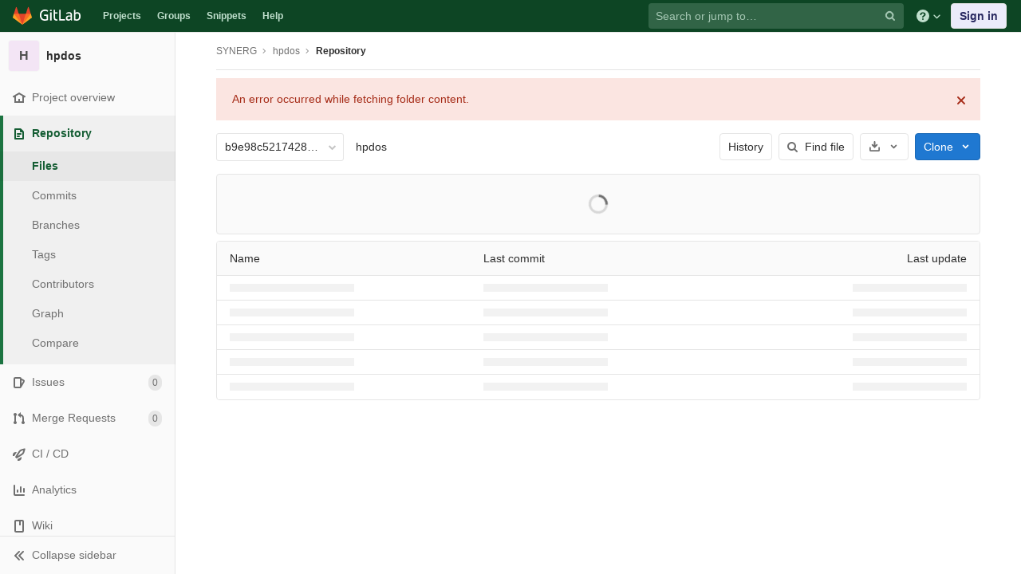

--- FILE ---
content_type: text/html; charset=utf-8
request_url: https://git.cse.iitb.ac.in/synerg/hpdos/-/tree/b9e98c5217428298a83865acff988d4b2a967d45
body_size: 9326
content:
<!DOCTYPE html>
<html class="" lang="en">
<head prefix="og: http://ogp.me/ns#">
<meta charset="utf-8">
<meta content="IE=edge" http-equiv="X-UA-Compatible">
<meta content="object" property="og:type">
<meta content="GitLab" property="og:site_name">
<meta content="Files · b9e98c5217428298a83865acff988d4b2a967d45 · SYNERG / hpdos" property="og:title">
<meta content="High Performance Distributed Object Store" property="og:description">
<meta content="https://git.cse.iitb.ac.in/assets/gitlab_logo-7ae504fe4f68fdebb3c2034e36621930cd36ea87924c11ff65dbcb8ed50dca58.png" property="og:image">
<meta content="64" property="og:image:width">
<meta content="64" property="og:image:height">
<meta content="https://git.cse.iitb.ac.in/synerg/hpdos/-/tree/b9e98c5217428298a83865acff988d4b2a967d45" property="og:url">
<meta content="summary" property="twitter:card">
<meta content="Files · b9e98c5217428298a83865acff988d4b2a967d45 · SYNERG / hpdos" property="twitter:title">
<meta content="High Performance Distributed Object Store" property="twitter:description">
<meta content="https://git.cse.iitb.ac.in/assets/gitlab_logo-7ae504fe4f68fdebb3c2034e36621930cd36ea87924c11ff65dbcb8ed50dca58.png" property="twitter:image">

<title>Files · b9e98c5217428298a83865acff988d4b2a967d45 · SYNERG / hpdos · GitLab</title>
<meta content="High Performance Distributed Object Store" name="description">
<link rel="shortcut icon" type="image/png" href="/assets/favicon-7901bd695fb93edb07975966062049829afb56cf11511236e61bcf425070e36e.png" id="favicon" data-original-href="/assets/favicon-7901bd695fb93edb07975966062049829afb56cf11511236e61bcf425070e36e.png" />
<link rel="stylesheet" media="all" href="/assets/application-45b2cf643afd34888294a073bf55717ea00860d6a1dca3d301ded1d0040cac44.css" />
<link rel="stylesheet" media="print" href="/assets/print-74c3df10dad473d66660c828e3aa54ca3bfeac6d8bb708643331403fe7211e60.css" />


<link rel="stylesheet" media="all" href="/assets/highlight/themes/white-a20fa0d18cb98944b079c02ad5a6f46cb362f986ffd703fda24b3e8e2a4a8874.css" />
<script>
//<![CDATA[
window.gon={};gon.api_version="v4";gon.default_avatar_url="https://git.cse.iitb.ac.in/assets/no_avatar-849f9c04a3a0d0cea2424ae97b27447dc64a7dbfae83c036c45b403392f0e8ba.png";gon.max_file_size=10;gon.asset_host=null;gon.webpack_public_path="/assets/webpack/";gon.relative_url_root="";gon.shortcuts_path="/help/shortcuts";gon.user_color_scheme="white";gon.gitlab_url="https://git.cse.iitb.ac.in";gon.revision="63745c932cc";gon.gitlab_logo="/assets/gitlab_logo-7ae504fe4f68fdebb3c2034e36621930cd36ea87924c11ff65dbcb8ed50dca58.png";gon.sprite_icons="/assets/icons-384a57829c6517b145515ab100106cc0474fb469409cf4d3c691232aafc854c1.svg";gon.sprite_file_icons="/assets/file_icons-7262fc6897e02f1ceaf8de43dc33afa5e4f9a2067f4f68ef77dcc87946575e9e.svg";gon.emoji_sprites_css_path="/assets/emoji_sprites-289eccffb1183c188b630297431be837765d9ff4aed6130cf738586fb307c170.css";gon.test_env=false;gon.disable_animations=null;gon.suggested_label_colors={"#0033CC":"UA blue","#428BCA":"Moderate blue","#44AD8E":"Lime green","#A8D695":"Feijoa","#5CB85C":"Slightly desaturated green","#69D100":"Bright green","#004E00":"Very dark lime green","#34495E":"Very dark desaturated blue","#7F8C8D":"Dark grayish cyan","#A295D6":"Slightly desaturated blue","#5843AD":"Dark moderate blue","#8E44AD":"Dark moderate violet","#FFECDB":"Very pale orange","#AD4363":"Dark moderate pink","#D10069":"Strong pink","#CC0033":"Strong red","#FF0000":"Pure red","#D9534F":"Soft red","#D1D100":"Strong yellow","#F0AD4E":"Soft orange","#AD8D43":"Dark moderate orange"};gon.first_day_of_week=0;gon.ee=false;gon.features={"snippetsVue":false,"monacoSnippets":false,"monacoBlobs":false,"monacoCi":false,"snippetsEditVue":false,"vueFileListLfsBadge":false};
//]]>
</script>


<script src="/assets/webpack/runtime.6c22eaaa.bundle.js" defer="defer"></script>
<script src="/assets/webpack/main.a6cddcb9.chunk.js" defer="defer"></script>
<script src="/assets/webpack/commons~pages.admin.clusters~pages.admin.clusters.destroy~pages.admin.clusters.edit~pages.admin.clus~d7b946d0.cc375066.chunk.js" defer="defer"></script>
<script src="/assets/webpack/commons~pages.groups.milestones.edit~pages.groups.milestones.new~pages.projects.blame.show~pages.pro~d3e579ac.f87ae6fa.chunk.js" defer="defer"></script>
<script src="/assets/webpack/pages.projects.tree.show.3e74627d.chunk.js" defer="defer"></script>

<meta name="csrf-param" content="authenticity_token" />
<meta name="csrf-token" content="bNg808JSXJgdTpEB02nyBeyHhh1G5/F08Fgy1NRwEhwAOcFT8/G0mKtIcSVv3XUq6Tsmn2cDwYYkQWlro0vq4w==" />

<meta content="origin-when-cross-origin" name="referrer">
<meta content="width=device-width, initial-scale=1, maximum-scale=1" name="viewport">
<meta content="#474D57" name="theme-color">
<link rel="apple-touch-icon" type="image/x-icon" href="/assets/touch-icon-iphone-5a9cee0e8a51212e70b90c87c12f382c428870c0ff67d1eb034d884b78d2dae7.png" />
<link rel="apple-touch-icon" type="image/x-icon" href="/assets/touch-icon-ipad-a6eec6aeb9da138e507593b464fdac213047e49d3093fc30e90d9a995df83ba3.png" sizes="76x76" />
<link rel="apple-touch-icon" type="image/x-icon" href="/assets/touch-icon-iphone-retina-72e2aadf86513a56e050e7f0f2355deaa19cc17ed97bbe5147847f2748e5a3e3.png" sizes="120x120" />
<link rel="apple-touch-icon" type="image/x-icon" href="/assets/touch-icon-ipad-retina-8ebe416f5313483d9c1bc772b5bbe03ecad52a54eba443e5215a22caed2a16a2.png" sizes="152x152" />
<link color="rgb(226, 67, 41)" href="/assets/logo-d36b5212042cebc89b96df4bf6ac24e43db316143e89926c0db839ff694d2de4.svg" rel="mask-icon">
<meta content="/assets/msapplication-tile-1196ec67452f618d39cdd85e2e3a542f76574c071051ae7effbfde01710eb17d.png" name="msapplication-TileImage">
<meta content="#30353E" name="msapplication-TileColor">
<link rel="alternate" type="application/atom+xml" title="hpdos:b9e98c5217428298a83865acff988d4b2a967d45 commits" href="https://git.cse.iitb.ac.in/synerg/hpdos/-/commits/b9e98c5217428298a83865acff988d4b2a967d45?format=atom" />




</head>

<body class="ui-green tab-width-8  gl-browser-chrome gl-platform-mac" data-find-file="/synerg/hpdos/-/find_file/b9e98c5217428298a83865acff988d4b2a967d45" data-group="" data-namespace-id="2848" data-page="projects:tree:show" data-page-type-id="b9e98c5217428298a83865acff988d4b2a967d45" data-project="hpdos" data-project-id="3746">

<script>
//<![CDATA[
gl = window.gl || {};
gl.client = {"isChrome":true,"isMac":true};


//]]>
</script>


<header class="navbar navbar-gitlab navbar-expand-sm js-navbar" data-qa-selector="navbar">
<a class="sr-only gl-accessibility" href="#content-body" tabindex="1">Skip to content</a>
<div class="container-fluid">
<div class="header-content">
<div class="title-container">
<h1 class="title">
<a title="Dashboard" id="logo" href="/"><svg width="24" height="24" class="tanuki-logo" viewBox="0 0 36 36">
  <path class="tanuki-shape tanuki-left-ear" fill="#e24329" d="M2 14l9.38 9v-9l-4-12.28c-.205-.632-1.176-.632-1.38 0z"/>
  <path class="tanuki-shape tanuki-right-ear" fill="#e24329" d="M34 14l-9.38 9v-9l4-12.28c.205-.632 1.176-.632 1.38 0z"/>
  <path class="tanuki-shape tanuki-nose" fill="#e24329" d="M18,34.38 3,14 33,14 Z"/>
  <path class="tanuki-shape tanuki-left-eye" fill="#fc6d26" d="M18,34.38 11.38,14 2,14 6,25Z"/>
  <path class="tanuki-shape tanuki-right-eye" fill="#fc6d26" d="M18,34.38 24.62,14 34,14 30,25Z"/>
  <path class="tanuki-shape tanuki-left-cheek" fill="#fca326" d="M2 14L.1 20.16c-.18.565 0 1.2.5 1.56l17.42 12.66z"/>
  <path class="tanuki-shape tanuki-right-cheek" fill="#fca326" d="M34 14l1.9 6.16c.18.565 0 1.2-.5 1.56L18 34.38z"/>
</svg>

<span class="logo-text d-none d-lg-block prepend-left-8">
<svg xmlns="http://www.w3.org/2000/svg" viewBox="0 0 617 169"><path d="M315.26 2.97h-21.8l.1 162.5h88.3v-20.1h-66.5l-.1-142.4M465.89 136.95c-5.5 5.7-14.6 11.4-27 11.4-16.6 0-23.3-8.2-23.3-18.9 0-16.1 11.2-23.8 35-23.8 4.5 0 11.7.5 15.4 1.2v30.1h-.1m-22.6-98.5c-17.6 0-33.8 6.2-46.4 16.7l7.7 13.4c8.9-5.2 19.8-10.4 35.5-10.4 17.9 0 25.8 9.2 25.8 24.6v7.9c-3.5-.7-10.7-1.2-15.1-1.2-38.2 0-57.6 13.4-57.6 41.4 0 25.1 15.4 37.7 38.7 37.7 15.7 0 30.8-7.2 36-18.9l4 15.9h15.4v-83.2c-.1-26.3-11.5-43.9-44-43.9M557.63 149.1c-8.2 0-15.4-1-20.8-3.5V70.5c7.4-6.2 16.6-10.7 28.3-10.7 21.1 0 29.2 14.9 29.2 39 0 34.2-13.1 50.3-36.7 50.3m9.2-110.6c-19.5 0-30 13.3-30 13.3v-21l-.1-27.8h-21.3l.1 158.5c10.7 4.5 25.3 6.9 41.2 6.9 40.7 0 60.3-26 60.3-70.9-.1-35.5-18.2-59-50.2-59M77.9 20.6c19.3 0 31.8 6.4 39.9 12.9l9.4-16.3C114.5 6 97.3 0 78.9 0 32.5 0 0 28.3 0 85.4c0 59.8 35.1 83.1 75.2 83.1 20.1 0 37.2-4.7 48.4-9.4l-.5-63.9V75.1H63.6v20.1h38l.5 48.5c-5 2.5-13.6 4.5-25.3 4.5-32.2 0-53.8-20.3-53.8-63-.1-43.5 22.2-64.6 54.9-64.6M231.43 2.95h-21.3l.1 27.3v94.3c0 26.3 11.4 43.9 43.9 43.9 4.5 0 8.9-.4 13.1-1.2v-19.1c-3.1.5-6.4.7-9.9.7-17.9 0-25.8-9.2-25.8-24.6v-65h35.7v-17.8h-35.7l-.1-38.5M155.96 165.47h21.3v-124h-21.3v124M155.96 24.37h21.3V3.07h-21.3v21.3"/></svg>

</span>
</a></h1>
<ul class="list-unstyled navbar-sub-nav">
<li class="home"><a title="Projects" class="dashboard-shortcuts-projects" href="/explore">Projects
</a></li><li class=""><a title="Groups" class="dashboard-shortcuts-groups" href="/explore/groups">Groups
</a></li><li class=""><a title="Snippets" class="dashboard-shortcuts-snippets" href="/explore/snippets">Snippets
</a></li><li>
<a title="About GitLab CE" href="/help">Help</a>
</li>
</ul>

</div>
<div class="navbar-collapse collapse">
<ul class="nav navbar-nav">
<li class="nav-item d-none d-lg-block m-auto">
<div class="search search-form" data-track-event="activate_form_input" data-track-label="navbar_search" data-track-value="">
<form class="form-inline" action="/search" accept-charset="UTF-8" method="get"><input name="utf8" type="hidden" value="&#x2713;" /><div class="search-input-container">
<div class="search-input-wrap">
<div class="dropdown" data-url="/search/autocomplete">
<input type="search" name="search" id="search" placeholder="Search or jump to…" class="search-input dropdown-menu-toggle no-outline js-search-dashboard-options" spellcheck="false" tabindex="1" autocomplete="off" data-issues-path="/dashboard/issues" data-mr-path="/dashboard/merge_requests" data-qa-selector="search_term_field" aria-label="Search or jump to…" />
<button class="hidden js-dropdown-search-toggle" data-toggle="dropdown" type="button"></button>
<div class="dropdown-menu dropdown-select js-dashboard-search-options">
<div class="dropdown-content"><ul>
<li class="dropdown-menu-empty-item">
<a>
Loading...
</a>
</li>
</ul>
</div><div class="dropdown-loading"><i aria-hidden="true" data-hidden="true" class="fa fa-spinner fa-spin"></i></div>
</div>
<svg class="s16 search-icon"><use xlink:href="/assets/icons-384a57829c6517b145515ab100106cc0474fb469409cf4d3c691232aafc854c1.svg#search"></use></svg>
<svg class="s16 clear-icon js-clear-input"><use xlink:href="/assets/icons-384a57829c6517b145515ab100106cc0474fb469409cf4d3c691232aafc854c1.svg#close"></use></svg>
</div>
</div>
</div>
<input type="hidden" name="group_id" id="group_id" class="js-search-group-options" />
<input type="hidden" name="project_id" id="search_project_id" value="3746" class="js-search-project-options" data-project-path="hpdos" data-name="hpdos" data-issues-path="/synerg/hpdos/-/issues" data-mr-path="/synerg/hpdos/-/merge_requests" data-issues-disabled="false" />
<input type="hidden" name="search_code" id="search_code" value="true" />
<input type="hidden" name="repository_ref" id="repository_ref" value="b9e98c5217428298a83865acff988d4b2a967d45" />
<input type="hidden" name="nav_source" id="nav_source" value="navbar" />
<div class="search-autocomplete-opts hide" data-autocomplete-path="/search/autocomplete" data-autocomplete-project-id="3746" data-autocomplete-project-ref="b9e98c5217428298a83865acff988d4b2a967d45"></div>
</form></div>

</li>
<li class="nav-item d-inline-block d-lg-none">
<a title="Search" aria-label="Search" data-toggle="tooltip" data-placement="bottom" data-container="body" href="/search?project_id=3746"><svg class="s16"><use xlink:href="/assets/icons-384a57829c6517b145515ab100106cc0474fb469409cf4d3c691232aafc854c1.svg#search"></use></svg>
</a></li>
<li class="nav-item header-help dropdown d-none d-md-block">
<a class="header-help-dropdown-toggle" data-toggle="dropdown" href="/help"><svg class="s16"><use xlink:href="/assets/icons-384a57829c6517b145515ab100106cc0474fb469409cf4d3c691232aafc854c1.svg#question"></use></svg>
<svg class="caret-down"><use xlink:href="/assets/icons-384a57829c6517b145515ab100106cc0474fb469409cf4d3c691232aafc854c1.svg#angle-down"></use></svg>
</a><div class="dropdown-menu dropdown-menu-right">
<ul>
<li>
<a href="/help">Help</a>
</li>
<li>
<a href="https://about.gitlab.com/getting-help/">Support</a>
</li>
<li>
<button class="js-shortcuts-modal-trigger" type="button">
Keyboard shortcuts
<span aria-hidden class="text-secondary float-right">?</span>
</button>
</li>

<li class="divider"></li>
<li>
<a href="https://about.gitlab.com/submit-feedback">Submit feedback</a>
</li>
<li>
<a target="_blank" class="text-nowrap" href="https://about.gitlab.com/contributing">Contribute to GitLab
</a>
</li>

</ul>

</div>
</li>
<li class="nav-item">
<div>
<a class="btn btn-sign-in" href="/users/sign_in?redirect_to_referer=yes">Sign in</a>
</div>
</li>
</ul>
</div>
<button class="navbar-toggler d-block d-sm-none" type="button">
<span class="sr-only">Toggle navigation</span>
<svg class="s12 more-icon js-navbar-toggle-right"><use xlink:href="/assets/icons-384a57829c6517b145515ab100106cc0474fb469409cf4d3c691232aafc854c1.svg#ellipsis_h"></use></svg>
<svg class="s12 close-icon js-navbar-toggle-left"><use xlink:href="/assets/icons-384a57829c6517b145515ab100106cc0474fb469409cf4d3c691232aafc854c1.svg#close"></use></svg>
</button>
</div>
</div>
</header>

<div class="layout-page page-with-contextual-sidebar">
<div class="nav-sidebar">
<div class="nav-sidebar-inner-scroll">
<div class="context-header">
<a title="hpdos" href="/synerg/hpdos"><div class="avatar-container rect-avatar s40 project-avatar">
<div class="avatar s40 avatar-tile identicon bg2">H</div>
</div>
<div class="sidebar-context-title">
hpdos
</div>
</a></div>
<ul class="sidebar-top-level-items qa-project-sidebar">
<li class="home"><a class="shortcuts-project rspec-project-link" data-qa-selector="project_link" href="/synerg/hpdos"><div class="nav-icon-container">
<svg><use xlink:href="/assets/icons-384a57829c6517b145515ab100106cc0474fb469409cf4d3c691232aafc854c1.svg#home"></use></svg>
</div>
<span class="nav-item-name">
Project overview
</span>
</a><ul class="sidebar-sub-level-items">
<li class="fly-out-top-item"><a href="/synerg/hpdos"><strong class="fly-out-top-item-name">
Project overview
</strong>
</a></li><li class="divider fly-out-top-item"></li>
<li class=""><a title="Project details" class="shortcuts-project" href="/synerg/hpdos"><span>Details</span>
</a></li><li class=""><a title="Activity" class="shortcuts-project-activity" data-qa-selector="activity_link" href="/synerg/hpdos/activity"><span>Activity</span>
</a></li><li class=""><a title="Releases" class="shortcuts-project-releases" href="/synerg/hpdos/-/releases"><span>Releases</span>
</a></li></ul>
</li><li class="active"><a class="shortcuts-tree qa-project-menu-repo" href="/synerg/hpdos/-/tree/b9e98c5217428298a83865acff988d4b2a967d45"><div class="nav-icon-container">
<svg><use xlink:href="/assets/icons-384a57829c6517b145515ab100106cc0474fb469409cf4d3c691232aafc854c1.svg#doc-text"></use></svg>
</div>
<span class="nav-item-name" id="js-onboarding-repo-link">
Repository
</span>
</a><ul class="sidebar-sub-level-items">
<li class="fly-out-top-item active"><a href="/synerg/hpdos/-/tree/b9e98c5217428298a83865acff988d4b2a967d45"><strong class="fly-out-top-item-name">
Repository
</strong>
</a></li><li class="divider fly-out-top-item"></li>
<li class="active"><a href="/synerg/hpdos/-/tree/b9e98c5217428298a83865acff988d4b2a967d45">Files
</a></li><li class=""><a id="js-onboarding-commits-link" href="/synerg/hpdos/-/commits/b9e98c5217428298a83865acff988d4b2a967d45">Commits
</a></li><li class=""><a class="qa-branches-link" id="js-onboarding-branches-link" href="/synerg/hpdos/-/branches">Branches
</a></li><li class=""><a href="/synerg/hpdos/-/tags">Tags
</a></li><li class=""><a href="/synerg/hpdos/-/graphs/b9e98c5217428298a83865acff988d4b2a967d45">Contributors
</a></li><li class=""><a href="/synerg/hpdos/-/network/b9e98c5217428298a83865acff988d4b2a967d45">Graph
</a></li><li class=""><a href="/synerg/hpdos/-/compare?from=master&amp;to=b9e98c5217428298a83865acff988d4b2a967d45">Compare
</a></li>
</ul>
</li><li class=""><a class="shortcuts-issues qa-issues-item" href="/synerg/hpdos/-/issues"><div class="nav-icon-container">
<svg><use xlink:href="/assets/icons-384a57829c6517b145515ab100106cc0474fb469409cf4d3c691232aafc854c1.svg#issues"></use></svg>
</div>
<span class="nav-item-name" id="js-onboarding-issues-link">
Issues
</span>
<span class="badge badge-pill count issue_counter">
0
</span>
</a><ul class="sidebar-sub-level-items">
<li class="fly-out-top-item"><a href="/synerg/hpdos/-/issues"><strong class="fly-out-top-item-name">
Issues
</strong>
<span class="badge badge-pill count issue_counter fly-out-badge">
0
</span>
</a></li><li class="divider fly-out-top-item"></li>
<li class=""><a title="Issues" href="/synerg/hpdos/-/issues"><span>
List
</span>
</a></li><li class=""><a title="Boards" data-qa-selector="issue_boards_link" href="/synerg/hpdos/-/boards"><span>
Boards
</span>
</a></li><li class=""><a title="Labels" class="qa-labels-link" href="/synerg/hpdos/-/labels"><span>
Labels
</span>
</a></li>
<li class=""><a title="Milestones" class="qa-milestones-link" href="/synerg/hpdos/-/milestones"><span>
Milestones
</span>
</a></li></ul>
</li><li class=""><a class="shortcuts-merge_requests" data-qa-selector="merge_requests_link" href="/synerg/hpdos/-/merge_requests"><div class="nav-icon-container">
<svg><use xlink:href="/assets/icons-384a57829c6517b145515ab100106cc0474fb469409cf4d3c691232aafc854c1.svg#git-merge"></use></svg>
</div>
<span class="nav-item-name" id="js-onboarding-mr-link">
Merge Requests
</span>
<span class="badge badge-pill count merge_counter js-merge-counter">
0
</span>
</a><ul class="sidebar-sub-level-items is-fly-out-only">
<li class="fly-out-top-item"><a href="/synerg/hpdos/-/merge_requests"><strong class="fly-out-top-item-name">
Merge Requests
</strong>
<span class="badge badge-pill count merge_counter js-merge-counter fly-out-badge">
0
</span>
</a></li></ul>
</li>
<li class=""><a class="shortcuts-pipelines qa-link-pipelines rspec-link-pipelines" data-qa-selector="ci_cd_link" href="/synerg/hpdos/pipelines"><div class="nav-icon-container">
<svg><use xlink:href="/assets/icons-384a57829c6517b145515ab100106cc0474fb469409cf4d3c691232aafc854c1.svg#rocket"></use></svg>
</div>
<span class="nav-item-name" id="js-onboarding-pipelines-link">
CI / CD
</span>
</a><ul class="sidebar-sub-level-items">
<li class="fly-out-top-item"><a href="/synerg/hpdos/pipelines"><strong class="fly-out-top-item-name">
CI / CD
</strong>
</a></li><li class="divider fly-out-top-item"></li>
<li class=""><a title="Pipelines" class="shortcuts-pipelines" href="/synerg/hpdos/pipelines"><span>
Pipelines
</span>
</a></li><li class=""><a title="Jobs" class="shortcuts-builds" href="/synerg/hpdos/-/jobs"><span>
Jobs
</span>
</a></li><li class=""><a title="Schedules" class="shortcuts-builds" href="/synerg/hpdos/pipeline_schedules"><span>
Schedules
</span>
</a></li></ul>
</li>

<li class=""><a href="/synerg/hpdos/pipelines/charts"><div class="nav-icon-container">
<svg><use xlink:href="/assets/icons-384a57829c6517b145515ab100106cc0474fb469409cf4d3c691232aafc854c1.svg#chart"></use></svg>
</div>
<span class="nav-item-name" data-qa-selector="analytics_link">
Analytics
</span>
</a><ul class="sidebar-sub-level-items" data-qa-selector="analytics_sidebar_submenu">
<li class="fly-out-top-item"><a href="/synerg/hpdos/pipelines/charts"><strong class="fly-out-top-item-name">
Analytics
</strong>
</a></li><li class="divider fly-out-top-item"></li>
<li class=""><a title="CI / CD" href="/synerg/hpdos/pipelines/charts"><span>CI / CD</span>
</a></li><li class=""><a class="shortcuts-repository-charts" title="Repository" href="/synerg/hpdos/-/graphs/b9e98c5217428298a83865acff988d4b2a967d45/charts"><span>Repository</span>
</a></li><li class=""><a class="shortcuts-project-cycle-analytics" title="Value Stream" href="/synerg/hpdos/-/value_stream_analytics"><span>Value Stream</span>
</a></li></ul>
</li>
<li class=""><a class="shortcuts-wiki" data-qa-selector="wiki_link" href="/synerg/hpdos/-/wikis/home"><div class="nav-icon-container">
<svg><use xlink:href="/assets/icons-384a57829c6517b145515ab100106cc0474fb469409cf4d3c691232aafc854c1.svg#book"></use></svg>
</div>
<span class="nav-item-name">
Wiki
</span>
</a><ul class="sidebar-sub-level-items is-fly-out-only">
<li class="fly-out-top-item"><a href="/synerg/hpdos/-/wikis/home"><strong class="fly-out-top-item-name">
Wiki
</strong>
</a></li></ul>
</li><li class=""><a title="Members" class="shortcuts-tree" href="/synerg/hpdos/-/settings/members"><div class="nav-icon-container">
<svg><use xlink:href="/assets/icons-384a57829c6517b145515ab100106cc0474fb469409cf4d3c691232aafc854c1.svg#users"></use></svg>
</div>
<span class="nav-item-name">
Members
</span>
</a><ul class="sidebar-sub-level-items is-fly-out-only">
<li class="fly-out-top-item"><a href="/synerg/hpdos/-/project_members"><strong class="fly-out-top-item-name">
Members
</strong>
</a></li></ul>
</li><a class="toggle-sidebar-button js-toggle-sidebar qa-toggle-sidebar rspec-toggle-sidebar" role="button" title="Toggle sidebar" type="button">
<svg class="icon-angle-double-left"><use xlink:href="/assets/icons-384a57829c6517b145515ab100106cc0474fb469409cf4d3c691232aafc854c1.svg#angle-double-left"></use></svg>
<svg class="icon-angle-double-right"><use xlink:href="/assets/icons-384a57829c6517b145515ab100106cc0474fb469409cf4d3c691232aafc854c1.svg#angle-double-right"></use></svg>
<span class="collapse-text">Collapse sidebar</span>
</a>
<button name="button" type="button" class="close-nav-button"><svg class="s16"><use xlink:href="/assets/icons-384a57829c6517b145515ab100106cc0474fb469409cf4d3c691232aafc854c1.svg#close"></use></svg>
<span class="collapse-text">Close sidebar</span>
</button>
<li class="hidden">
<a title="Activity" class="shortcuts-project-activity" href="/synerg/hpdos/activity"><span>
Activity
</span>
</a></li>
<li class="hidden">
<a title="Network" class="shortcuts-network" href="/synerg/hpdos/-/network/b9e98c5217428298a83865acff988d4b2a967d45">Graph
</a></li>
<li class="hidden">
<a class="shortcuts-new-issue" href="/synerg/hpdos/-/issues/new">Create a new issue
</a></li>
<li class="hidden">
<a title="Jobs" class="shortcuts-builds" href="/synerg/hpdos/-/jobs">Jobs
</a></li>
<li class="hidden">
<a title="Commits" class="shortcuts-commits" href="/synerg/hpdos/-/commits/b9e98c5217428298a83865acff988d4b2a967d45">Commits
</a></li>
<li class="hidden">
<a title="Issue Boards" class="shortcuts-issue-boards" href="/synerg/hpdos/-/boards">Issue Boards</a>
</li>
</ul>
</div>
</div>

<div class="content-wrapper">
<div class="mobile-overlay"></div>
<div class="alert-wrapper">









<nav class="breadcrumbs container-fluid container-limited limit-container-width" role="navigation">
<div class="breadcrumbs-container">
<button name="button" type="button" class="toggle-mobile-nav"><span class="sr-only">Open sidebar</span>
<i aria-hidden="true" data-hidden="true" class="fa fa-bars"></i>
</button><div class="breadcrumbs-links js-title-container">
<ul class="list-unstyled breadcrumbs-list js-breadcrumbs-list">
<li><a href="/synerg">SYNERG</a><svg class="s8 breadcrumbs-list-angle"><use xlink:href="/assets/icons-384a57829c6517b145515ab100106cc0474fb469409cf4d3c691232aafc854c1.svg#angle-right"></use></svg></li> <li><a href="/synerg/hpdos"><span class="breadcrumb-item-text js-breadcrumb-item-text">hpdos</span></a><svg class="s8 breadcrumbs-list-angle"><use xlink:href="/assets/icons-384a57829c6517b145515ab100106cc0474fb469409cf4d3c691232aafc854c1.svg#angle-right"></use></svg></li>

<li>
<h2 class="breadcrumbs-sub-title"><a href="/synerg/hpdos/-/tree/b9e98c5217428298a83865acff988d4b2a967d45">Repository</a></h2>
</li>
</ul>
</div>

</div>
</nav>

<div class="d-flex"></div>
</div>
<div class="container-fluid container-limited limit-container-width">
<div class="content" id="content-body">
<div class="flash-container flash-container-page sticky">
</div>


<div class="tree-holder clearfix" id="tree-holder">
<div class="nav-block">
<div class="tree-ref-container">
<div class="tree-ref-holder">
<form class="project-refs-form" action="/synerg/hpdos/-/refs/switch" accept-charset="UTF-8" method="get"><input name="utf8" type="hidden" value="&#x2713;" /><input type="hidden" name="destination" id="destination" value="tree" />
<input type="hidden" name="path" id="path" value="" />
<div class="dropdown">
<button class="dropdown-menu-toggle js-project-refs-dropdown qa-branches-select" type="button" data-toggle="dropdown" data-selected="b9e98c5217428298a83865acff988d4b2a967d45" data-ref="b9e98c5217428298a83865acff988d4b2a967d45" data-refs-url="/synerg/hpdos/refs?sort=updated_desc" data-field-name="ref" data-submit-form-on-click="true" data-visit="true"><span class="dropdown-toggle-text ">b9e98c5217428298a83865acff988d4b2a967d45</span><i aria-hidden="true" data-hidden="true" class="fa fa-chevron-down"></i></button>
<div class="dropdown-menu dropdown-menu-paging dropdown-menu-selectable git-revision-dropdown qa-branches-dropdown">
<div class="dropdown-page-one">
<div class="dropdown-title"><span>Switch branch/tag</span><button class="dropdown-title-button dropdown-menu-close" aria-label="Close" type="button"><i aria-hidden="true" data-hidden="true" class="fa fa-times dropdown-menu-close-icon"></i></button></div>
<div class="dropdown-input"><input type="search" id="" class="dropdown-input-field qa-dropdown-input-field" placeholder="Search branches and tags" autocomplete="off" /><i aria-hidden="true" data-hidden="true" class="fa fa-search dropdown-input-search"></i><i aria-hidden="true" data-hidden="true" role="button" class="fa fa-times dropdown-input-clear js-dropdown-input-clear"></i></div>
<div class="dropdown-content"></div>
<div class="dropdown-loading"><i aria-hidden="true" data-hidden="true" class="fa fa-spinner fa-spin"></i></div>
</div>
</div>
</div>
</form>
</div>
<div data-can-collaborate="false" data-can-edit-tree="false" data-new-blob-path="/synerg/hpdos/-/new/b9e98c5217428298a83865acff988d4b2a967d45" data-new-branch-path="/synerg/hpdos/-/branches/new" data-new-dir-path="/synerg/hpdos/-/create_dir/b9e98c5217428298a83865acff988d4b2a967d45" data-new-tag-path="/synerg/hpdos/-/tags/new" data-upload-path="/synerg/hpdos/-/create/b9e98c5217428298a83865acff988d4b2a967d45" id="js-repo-breadcrumb"></div>
</div>
<div class="tree-controls">
<div class="d-block d-sm-flex flex-wrap align-items-start gl-children-ml-sm-3"><div class="d-inline-block" data-history-link="/synerg/hpdos/-/commits/b9e98c5217428298a83865acff988d4b2a967d45" id="js-tree-history-link"></div>
<a class="btn shortcuts-find-file" rel="nofollow" href="/synerg/hpdos/-/find_file/b9e98c5217428298a83865acff988d4b2a967d45"><i aria-hidden="true" data-hidden="true" class="fa fa-search"></i>
<span>Find file</span>
</a><div class="project-action-button dropdown inline">
<button aria-label="Download" class="btn has-tooltip" data-qa-selector="download_source_code_button" data-display="static" data-toggle="dropdown" title="Download">
<svg><use xlink:href="/assets/icons-384a57829c6517b145515ab100106cc0474fb469409cf4d3c691232aafc854c1.svg#download"></use></svg>
<span class="sr-only">Select Archive Format</span>
<svg><use xlink:href="/assets/icons-384a57829c6517b145515ab100106cc0474fb469409cf4d3c691232aafc854c1.svg#chevron-down"></use></svg>
</button>
<div class="dropdown-menu dropdown-menu-right" role="menu">
<section>
<h5 class="m-0 dropdown-bold-header">Download source code</h5>
<div class="dropdown-menu-content">
<div class="btn-group ml-0 w-100">
<a rel="nofollow" download="" class="btn btn-xs btn-primary" href="/synerg/hpdos/-/archive/b9e98c5217428298a83865acff988d4b2a967d45/hpdos-b9e98c5217428298a83865acff988d4b2a967d45.zip">zip</a>
<a rel="nofollow" download="" class="btn btn-xs " href="/synerg/hpdos/-/archive/b9e98c5217428298a83865acff988d4b2a967d45/hpdos-b9e98c5217428298a83865acff988d4b2a967d45.tar.gz">tar.gz</a>
<a rel="nofollow" download="" class="btn btn-xs " href="/synerg/hpdos/-/archive/b9e98c5217428298a83865acff988d4b2a967d45/hpdos-b9e98c5217428298a83865acff988d4b2a967d45.tar.bz2">tar.bz2</a>
<a rel="nofollow" download="" class="btn btn-xs " href="/synerg/hpdos/-/archive/b9e98c5217428298a83865acff988d4b2a967d45/hpdos-b9e98c5217428298a83865acff988d4b2a967d45.tar">tar</a>
</div>

</div>
</section>
<div data-links="[{&quot;text&quot;:&quot;zip&quot;,&quot;path&quot;:&quot;/synerg/hpdos/-/archive/b9e98c5217428298a83865acff988d4b2a967d45/hpdos-b9e98c5217428298a83865acff988d4b2a967d45.zip&quot;},{&quot;text&quot;:&quot;tar.gz&quot;,&quot;path&quot;:&quot;/synerg/hpdos/-/archive/b9e98c5217428298a83865acff988d4b2a967d45/hpdos-b9e98c5217428298a83865acff988d4b2a967d45.tar.gz&quot;},{&quot;text&quot;:&quot;tar.bz2&quot;,&quot;path&quot;:&quot;/synerg/hpdos/-/archive/b9e98c5217428298a83865acff988d4b2a967d45/hpdos-b9e98c5217428298a83865acff988d4b2a967d45.tar.bz2&quot;},{&quot;text&quot;:&quot;tar&quot;,&quot;path&quot;:&quot;/synerg/hpdos/-/archive/b9e98c5217428298a83865acff988d4b2a967d45/hpdos-b9e98c5217428298a83865acff988d4b2a967d45.tar&quot;}]" id="js-directory-downloads"></div>
</div>
</div><div class="project-clone-holder d-none d-md-inline-block">
<div class="git-clone-holder js-git-clone-holder">
<a class="btn btn-primary clone-dropdown-btn qa-clone-dropdown" data-toggle="dropdown" href="#" id="clone-dropdown">
<span class="append-right-4 js-clone-dropdown-label">
Clone
</span>
<svg class="icon"><use xlink:href="/assets/icons-384a57829c6517b145515ab100106cc0474fb469409cf4d3c691232aafc854c1.svg#chevron-down"></use></svg>
</a>
<ul class="clone-options-dropdown dropdown-menu dropdown-menu-large dropdown-menu-right dropdown-menu-selectable p-3 qa-clone-options">
<li>
<label class="label-bold">
Clone with SSH
</label>
<div class="input-group">
<input type="text" name="ssh_project_clone" id="ssh_project_clone" value="git@git.cse.iitb.ac.in:synerg/hpdos.git" class="js-select-on-focus form-control qa-ssh-clone-url" readonly="readonly" aria-label="Project clone URL" />
<div class="input-group-append">
<button class="btn input-group-text btn-default btn-clipboard" data-toggle="tooltip" data-placement="bottom" data-container="body" data-title="Copy URL" data-class="input-group-text btn-default btn-clipboard" data-clipboard-target="#ssh_project_clone" type="button" title="Copy URL" aria-label="Copy URL"><svg><use xlink:href="/assets/icons-384a57829c6517b145515ab100106cc0474fb469409cf4d3c691232aafc854c1.svg#copy-to-clipboard"></use></svg></button>

</div>
</div>
</li>
<li class="pt-2">
<label class="label-bold">
Clone with HTTPS
</label>
<div class="input-group">
<input type="text" name="http_project_clone" id="http_project_clone" value="https://git.cse.iitb.ac.in/synerg/hpdos.git" class="js-select-on-focus form-control qa-http-clone-url" readonly="readonly" aria-label="Project clone URL" />
<div class="input-group-append">
<button class="btn input-group-text btn-default btn-clipboard" data-toggle="tooltip" data-placement="bottom" data-container="body" data-title="Copy URL" data-class="input-group-text btn-default btn-clipboard" data-clipboard-target="#http_project_clone" type="button" title="Copy URL" aria-label="Copy URL"><svg><use xlink:href="/assets/icons-384a57829c6517b145515ab100106cc0474fb469409cf4d3c691232aafc854c1.svg#copy-to-clipboard"></use></svg></button>

</div>
</div>
</li>

</ul>
</div>

</div></div><div class="project-clone-holder d-block d-md-none mt-sm-2 mt-md-0 ml-sm-2">
<div class="btn-group mobile-git-clone js-mobile-git-clone btn-block">
<button class="btn btn-primary flex-fill bold justify-content-center input-group-text clone-dropdown-btn js-clone-dropdown-label" data-toggle="tooltip" data-placement="bottom" data-container="body" data-button-text="Copy HTTPS clone URL" data-hide-button-icon="true" data-class="btn-primary flex-fill bold justify-content-center input-group-text clone-dropdown-btn js-clone-dropdown-label" data-clipboard-text="https://git.cse.iitb.ac.in/synerg/hpdos.git" type="button" title="Copy" aria-label="Copy">Copy HTTPS clone URL</button>
<button class="btn btn-primary dropdown-toggle js-dropdown-toggle flex-grow-0 d-flex-center w-auto ml-0" data-toggle="dropdown" type="button">
<svg class="dropdown-btn-icon icon"><use xlink:href="/assets/icons-384a57829c6517b145515ab100106cc0474fb469409cf4d3c691232aafc854c1.svg#chevron-down"></use></svg>
</button>
<ul class="dropdown-menu dropdown-menu-selectable dropdown-menu-right clone-options-dropdown" data-dropdown>
<li>
<a class="copy ssh clone url-selector is-active" href="git@git.cse.iitb.ac.in:synerg/hpdos.git" data-clone-type="ssh"><strong class="dropdown-menu-inner-title">Copy SSH clone URL</strong><span class="dropdown-menu-inner-content">git@git.cse.iitb.ac.in:synerg/hpdos.git</span></a>
</li>
<li>
<a class="copy https clone url-selector " href="https://git.cse.iitb.ac.in/synerg/hpdos.git" data-clone-type="http"><strong class="dropdown-menu-inner-title">Copy HTTPS clone URL</strong><span class="dropdown-menu-inner-content">https://git.cse.iitb.ac.in/synerg/hpdos.git</span></a>
</li>

</ul>
</div>

</div></div>

</div>
<div id="js-last-commit"></div>
<div data-full-name="SYNERG / hpdos" data-project-path="synerg/hpdos" data-project-short-path="hpdos" data-ref="b9e98c5217428298a83865acff988d4b2a967d45" id="js-tree-list"></div>
</div>


</div>
</div>
</div>
</div>




</body>
</html>



--- FILE ---
content_type: application/javascript
request_url: https://git.cse.iitb.ac.in/assets/webpack/34.737fb0af.chunk.js
body_size: 12007
content:
(this.webpackJsonp=this.webpackJsonp||[]).push([[34],{1119:function(e,t,n){"use strict";n.d(t,"a",(function(){return i})),n.d(t,"b",(function(){return a}));n(30),n(65),n(55),n(91),n(67);var i=function(e,t,n){if(e){var i=e.replace(/^\//,""),a=""===i;document.title="".concat(a?"Files":i," · ").concat(t," · ").concat(n," ").concat("· GitLab")}else document.title="".concat(n," ").concat("· GitLab")};function a(e){var t=arguments.length>1&&void 0!==arguments[1]?arguments[1]:document,n=t.title,i=(void 0===n?"":n).split(" · ");i.length>1&&(i[1]=e,t.title=i.join(" · "))}},158:function(e,t,n){"use strict";var i=n(828),a=n(553),r=n(103),o={name:"ClipboardButton",directives:{GlTooltip:i.a},components:{GlButton:a.a,GlIcon:r.a},props:{text:{type:String,required:!0},gfm:{type:String,required:!1,default:null},title:{type:String,required:!0},tooltipPlacement:{type:String,required:!1,default:"top"},tooltipContainer:{type:[String,Boolean],required:!1,default:!1},cssClass:{type:String,required:!1,default:"btn-default"}},computed:{clipboardText:function(){return null!==this.gfm?JSON.stringify({text:this.text,gfm:this.gfm}):this.text}}},l=n(4),s=Object(l.a)(o,(function(){var e=this.$createElement,t=this._self._c||e;return t("gl-button",{directives:[{name:"gl-tooltip",rawName:"v-gl-tooltip",value:{placement:this.tooltipPlacement,container:this.tooltipContainer},expression:"{ placement: tooltipPlacement, container: tooltipContainer }"}],class:this.cssClass,attrs:{title:this.title,"data-clipboard-text":this.clipboardText}},[t("gl-icon",{attrs:{name:"copy-to-clipboard"}})],1)}),[],!1,null,null,null);t.a=s.exports},180:function(e,t,n){"use strict";n(72);var i=n(301),a=n(828),r=n(236),o={name:"UserAvatarLink",components:{GlLink:i.a,userAvatarImage:r.a},directives:{GlTooltip:a.a},props:{linkHref:{type:String,required:!1,default:""},imgSrc:{type:String,required:!1,default:""},imgAlt:{type:String,required:!1,default:""},imgCssClasses:{type:String,required:!1,default:""},imgSize:{type:Number,required:!1,default:20},tooltipText:{type:String,required:!1,default:""},tooltipPlacement:{type:String,required:!1,default:"top"},username:{type:String,required:!1,default:""}},computed:{shouldShowUsername:function(){return this.username.length>0},avatarTooltipText:function(){return this.shouldShowUsername?"":this.tooltipText}}},l=n(4),s=Object(l.a)(o,(function(){var e=this,t=e.$createElement,n=e._self._c||t;return n("gl-link",{staticClass:"user-avatar-link",attrs:{href:e.linkHref}},[n("user-avatar-image",{attrs:{"img-src":e.imgSrc,"img-alt":e.imgAlt,"css-classes":e.imgCssClasses,size:e.imgSize,"tooltip-text":e.avatarTooltipText,"tooltip-placement":e.tooltipPlacement}},[e._t("default")],2),e.shouldShowUsername?n("span",{directives:[{name:"gl-tooltip",rawName:"v-gl-tooltip"}],staticClass:"js-user-avatar-link-username",attrs:{title:e.tooltipText,"tooltip-placement":e.tooltipPlacement}},[e._v(e._s(e.username))]):e._e(),e._t("avatar-badge")],2)}),[],!1,null,null,null);t.a=s.exports},198:function(e,t,n){"use strict";var i=n(828),a=n(189),r=(n(62),{directives:{GlTooltip:i.a},mixins:[a.a],props:{time:{type:String,required:!0},tooltipPlacement:{type:String,required:!1,default:"top"},cssClass:{type:String,required:!1,default:""}}}),o=n(4),l=Object(o.a)(r,(function(){var e=this.$createElement;return(this._self._c||e)("time",{directives:[{name:"gl-tooltip",rawName:"v-gl-tooltip.viewport",value:{placement:this.tooltipPlacement},expression:"{ placement: tooltipPlacement }",modifiers:{viewport:!0}}],class:this.cssClass,attrs:{title:this.tooltipTitle(this.time)},domProps:{textContent:this._s(this.timeFormatted(this.time))}})}),[],!1,null,null,null);t.a=l.exports},2527:function(e,t,n){"use strict";n.r(t),n.d(t,"default",(function(){return Xe}));n(30),n(55),n(91);var i=n(17),a=n(748),r=n(33),o=(n(24),n(28),n(42),n(26),n(40),n(46),n(129),n(50),n(58),n(38),n(18),n(27),n(41),n(14)),l=n(1),s=(n(85),n(2532)),d=n(2777),c=n.n(d),u={apollo:{ref:{query:c.a}},data:function(){return{ref:""}}},m=n(2573),f=n.n(m),p=n(4),v=Object(p.a)({},(function(){var e=this,t=e.$createElement,n=e._self._c||t;return n("thead",[n("tr",[n("th",{attrs:{id:"name",scope:"col"}},[e._v(e._s(e.s__("ProjectFileTree|Name")))]),e._v(" "),n("th",{staticClass:"d-none d-sm-table-cell",attrs:{id:"last-commit",scope:"col"}},[e._v(e._s(e.__("Last commit")))]),e._v(" "),n("th",{staticClass:"text-right",attrs:{id:"last-update",scope:"col"}},[e._v(e._s(e.__("Last update")))])])])}),[],!1,null,null,null).exports,h=(n(69),n(35),n(311),n(68),n(3212)),k=n.n(h),g=n(835),b=n(301),y=n(760),S=n(828),P=n(198),N=n(45),w=(n(258),n(67),{tree:"folder",commit:"archive"}),j=[{extensions:["pdf"],name:"file-pdf-o"},{extensions:["jpg","jpeg","jif","jfif","jp2","jpx","j2k","j2c","png","gif","tif","tiff","svg","ico","bmp"],name:"file-image-o"},{extensions:["zip","zipx","tar","gz","bz","bzip","xz","rar","7z"],name:"file-archive-o"},{extensions:["mp3","wma","ogg","oga","wav","flac","aac"],name:"file-audio-o"},{extensions:["mp4","m4p","m4v","mpg","mp2","mpeg","mpe","mpv","m2v","avi","mkv","flv","ogv","mov","3gp","3g2"],name:"file-video-o"},{extensions:["doc","dot","docx","docm","dotx","dotm","docb"],name:"file-word-o"},{extensions:["xls","xlt","xlm","xlsx","xlsm","xltx","xltm","xlsb","xla","xlam","xll","xlw"],name:"file-excel-o"},{extensions:["ppt","pot","pps","pptx","pptm","potx","potm","ppam","ppsx","ppsm","sldx","sldm"],name:"file-powerpoint-o"}],_=n(3213),x=n.n(_),O={components:{GlBadge:g.a,GlLink:b.a,GlSkeletonLoading:s.a,GlLoadingIcon:y.a,TimeagoTooltip:P.a,Icon:N.a},directives:{GlTooltip:S.a},apollo:{commit:{query:x.a,variables:function(){return{fileName:this.name,type:this.type,path:this.currentPath,projectPath:this.projectPath}}}},mixins:[u],props:{id:{type:String,required:!0},sha:{type:String,required:!0},projectPath:{type:String,required:!0},currentPath:{type:String,required:!0},name:{type:String,required:!0},path:{type:String,required:!0},type:{type:String,required:!0},url:{type:String,required:!1,default:null},lfsOid:{type:String,required:!1,default:null},submoduleTreeUrl:{type:String,required:!1,default:null},loadingPath:{type:String,required:!1,default:""}},data:function(){return{commit:null}},computed:{routerLinkTo:function(){return this.isFolder?{path:"/-/tree/".concat(escape(this.ref),"/").concat(encodeURIComponent(this.path))}:null},iconName:function(){return"fa-".concat(function(e,t){if(w[e])return w[e];var n=t.split(".").pop(),i=j.find((function(e){return e.extensions.some((function(e){return e===n}))}));return i?i.name:"file-text-o"}(this.type,this.path))},isFolder:function(){return"tree"===this.type},isSubmodule:function(){return"commit"===this.type},linkComponent:function(){return this.isFolder?"router-link":"a"},fullPath:function(){return this.path.replace(new RegExp("^".concat(k()(this.currentPath),"/")),"")},shortSha:function(){return this.sha.slice(0,8)},hasLockLabel:function(){return this.commit&&this.commit.lockLabel}},methods:{openRow:function(e){"A"!==e.target.tagName&&(this.isFolder&&!e.metaKey?this.$router.push(this.routerLinkTo):Object(r.s)(this.url,e.metaKey))}}},C=Object(p.a)(O,(function(){var e=this,t=e.$createElement,n=e._self._c||t;return n("tr",{staticClass:"tree-item",class:"file_"+e.id,on:{click:e.openRow}},[n("td",{staticClass:"tree-item-file-name"},[e.path===e.loadingPath?n("gl-loading-icon",{staticClass:"d-inline-block align-text-bottom fa-fw",attrs:{size:"sm",inline:""}}):n("i",{staticClass:"fa fa-fw",class:e.iconName,attrs:{"aria-label":e.type,role:"img"}}),e._v(" "),n(e.linkComponent,{ref:"link",tag:"component",staticClass:"str-truncated",attrs:{to:e.routerLinkTo,href:e.url,"data-qa-selector":"file_name_link"}},[e._v("\n      "+e._s(e.fullPath)+"\n    ")]),e._v(" "),e.lfsOid?n("gl-badge",{staticClass:"label-lfs ml-1",attrs:{variant:"default"}},[e._v("LFS")]):e._e(),e._v(" "),e.isSubmodule?[e._v("\n      @ "),n("gl-link",{staticClass:"commit-sha",attrs:{href:e.submoduleTreeUrl}},[e._v(e._s(e.shortSha))])]:e._e(),e._v(" "),e.hasLockLabel?n("icon",{directives:[{name:"gl-tooltip",rawName:"v-gl-tooltip"}],staticClass:"ml-2 vertical-align-middle",attrs:{title:e.commit.lockLabel,name:"lock",size:12}}):e._e()],2),e._v(" "),n("td",{staticClass:"d-none d-sm-table-cell tree-commit"},[e.commit?n("gl-link",{staticClass:"str-truncated-100 tree-commit-link",attrs:{href:e.commit.commitPath,title:e.commit.message}},[e._v("\n      "+e._s(e.commit.message)+"\n    ")]):n("gl-skeleton-loading",{staticClass:"h-auto",attrs:{lines:1}})],1),e._v(" "),n("td",{staticClass:"tree-time-ago text-right"},[e.commit?n("timeago-tooltip",{attrs:{time:e.commit.committedDate}}):n("gl-skeleton-loading",{staticClass:"ml-auto h-auto w-50",attrs:{lines:1}})],1)])}),[],!1,null,null,null).exports,E=(n(65),{components:{GlLoadingIcon:y.a},props:{commitRef:{type:String,required:!0},path:{type:String,required:!0},loadingPath:{type:String,required:!1,default:null}},computed:{parentPath:function(){var e=this.path.split("/");return e.pop(),e.join("/")},parentRoute:function(){return{path:"/-/tree/".concat(escape(this.commitRef),"/").concat(escape(this.parentPath))}}},methods:{clickRow:function(){this.$router.push(this.parentRoute)}}}),D=Object(p.a)(E,(function(){var e=this,t=e.$createElement,n=e._self._c||t;return n("tr",{staticClass:"tree-item"},[n("td",{staticClass:"tree-item-file-name",attrs:{colspan:"3"},on:{click:function(t){return t.target!==t.currentTarget?null:e.clickRow(t)}}},[e.parentPath===e.loadingPath?n("gl-loading-icon",{staticClass:"d-inline-block align-text-bottom",attrs:{size:"sm",inline:""}}):n("router-link",{attrs:{to:e.parentRoute,"aria-label":e.__("Go to parent")}},[e._v("\n      ..\n    ")])],1)])}),[],!1,null,null,null).exports,F={components:{GlSkeletonLoading:s.a,TableHeader:v,TableRow:C,ParentRow:D},mixins:[u],apollo:{projectPath:{query:f.a}},props:{path:{type:String,required:!0},entries:{type:Object,required:!1,default:function(){return{}}},isLoading:{type:Boolean,required:!0},loadingPath:{type:String,required:!1,default:""}},data:function(){return{projectPath:""}},computed:{tableCaption:function(){return this.isLoading?Object(l.e)(Object(l.a)("Loading files, directories, and submodules in the path %{path} for commit reference %{ref}"),{path:this.path,ref:this.ref}):Object(l.e)(Object(l.a)("Files, directories, and submodules in the path %{path} for commit reference %{ref}"),{path:this.path,ref:this.ref})},showParentRow:function(){return!this.isLoading&&-1===["","/"].indexOf(this.path)}}},q=Object(p.a)(F,(function(){var e=this,t=e.$createElement,n=e._self._c||t;return n("div",{staticClass:"tree-content-holder"},[n("div",{staticClass:"table-holder bordered-box"},[n("table",{staticClass:"table tree-table",attrs:{"aria-label":e.tableCaption,"aria-live":"polite","data-qa-selector":"file_tree_table"}},[e._m(0),e._v(" "),n("tbody",[n("parent-row",{directives:[{name:"show",rawName:"v-show",value:e.showParentRow,expression:"showParentRow"}],attrs:{"commit-ref":e.ref,path:e.path,"loading-path":e.loadingPath}}),e._v(" "),e._l(e.entries,(function(t){return e._l(t,(function(t){return n("table-row",{key:t.flatPath+"-"+t.id,attrs:{id:t.id,sha:t.sha,"project-path":e.projectPath,"current-path":e.path,name:t.name,path:t.flatPath,type:t.type,url:t.webUrl,"submodule-tree-url":t.treeUrl,"lfs-oid":t.lfsOid,"loading-path":e.loadingPath}})}))})),e._v(" "),e.isLoading?e._l(5,(function(t){return n("tr",{key:t,attrs:{"aria-hidden":"true"}},[n("td",[n("gl-skeleton-loading",{staticClass:"h-auto",attrs:{lines:1}})],1),e._v(" "),n("td",[n("gl-skeleton-loading",{staticClass:"h-auto",attrs:{lines:1}})],1),e._v(" "),n("td",[n("gl-skeleton-loading",{staticClass:"ml-auto h-auto w-50",attrs:{lines:1}})],1)])})):e._e()],2)],1)])])}),[function(){var e=this.$createElement;return(this._self._c||e)("table-header")}],!1,null,null,null).exports,T=n(2779),L=n.n(T),$=n(3215),I=n.n($),V=n(0),z=n.n(V),G=(n(558),n(16)),B=n(3216),A={apollo:{readme:{query:n.n(B).a,variables:function(){return{url:this.blob.webUrl}},loadingKey:"loading"}},components:{GlLink:b.a,GlLoadingIcon:y.a},props:{blob:{type:Object,required:!0}},data:function(){return{readme:null,loading:0}},watch:{readme:function(e){var t=this;e&&this.$nextTick((function(){Object(G.q)(),z()(t.$refs.readme).renderGFM()}))}}},U=Object(p.a)(A,(function(){var e=this,t=e.$createElement,n=e._self._c||t;return n("article",{staticClass:"file-holder limited-width-container readme-holder"},[n("div",{staticClass:"js-file-title file-title-flex-parent"},[n("div",{staticClass:"file-header-content"},[n("i",{staticClass:"fa fa-file-text-o fa-fw",attrs:{"aria-hidden":"true"}}),e._v(" "),n("gl-link",{attrs:{href:e.blob.webUrl}},[n("strong",[e._v(e._s(e.blob.name))])])],1)]),e._v(" "),n("div",{staticClass:"blob-viewer"},[e.loading>0?n("gl-loading-icon",{staticClass:"my-4 mx-auto",attrs:{size:"md",color:"dark"}}):e.readme?n("div",{ref:"readme",domProps:{innerHTML:e._s(e.readme.html)}}):e._e()],1)])}),[],!1,null,null,null).exports,R=["index","readme"],Q=["ad","adoc","asciidoc","creole","markdown","md","mdown","mediawiki","mkd","mkdn","org","rdoc","rst","textile","wiki"],H=function(e){return new RegExp("^(".concat(R.join("|"),")\\.(").concat(Q.join("|"),")$"),"i").test(e.name)},M=function(e){return new RegExp("^(".concat(R.join("|"),")(\\.txt)?$"),"i").test(e.name)};function J(e,t){var n=Object.keys(e);if(Object.getOwnPropertySymbols){var i=Object.getOwnPropertySymbols(e);t&&(i=i.filter((function(t){return Object.getOwnPropertyDescriptor(e,t).enumerable}))),n.push.apply(n,i)}return n}function K(e,t,n){return t in e?Object.defineProperty(e,t,{value:n,enumerable:!0,configurable:!0,writable:!0}):e[t]=n,e}var W={components:{FileTable:q,FilePreview:U},mixins:[u],apollo:{projectPath:{query:f.a},vueFileListLfsBadge:{query:I.a}},props:{path:{type:String,required:!1,default:"/"},loadingPath:{type:String,required:!1,default:""}},data:function(){return{projectPath:"",nextPageCursor:"",entries:{trees:[],submodules:[],blobs:[]},isLoadingFiles:!1,vueFileListLfsBadge:!1}},computed:{readme:function(){return(e=this.entries.blobs).find(H)||e.find(M);var e}},watch:{$route:function(){this.entries.trees=[],this.entries.submodules=[],this.entries.blobs=[],this.nextPageCursor="",this.fetchFiles()}},mounted:function(){var e=this;this.$nextTick((function(){return e.fetchFiles()}))},methods:{fetchFiles:function(){var e=this;return this.isLoadingFiles=!0,this.$apollo.query({query:L.a,variables:{projectPath:this.projectPath,ref:this.ref,path:this.path||"/",nextPageCursor:this.nextPageCursor,pageSize:100,vueLfsEnabled:this.vueFileListLfsBadge}}).then((function(t){var n,i=t.data;if(i.errors)throw i.errors;if(null==i?void 0:null===(n=i.project)||void 0===n?void 0:n.repository){var a=e.hasNextPage(i.project.repository.tree);e.isLoadingFiles=!1,e.entries=Object.keys(e.entries).reduce((function(t,n){return function(e){for(var t=1;t<arguments.length;t++){var n=null!=arguments[t]?arguments[t]:{};t%2?J(Object(n),!0).forEach((function(t){K(e,t,n[t])})):Object.getOwnPropertyDescriptors?Object.defineProperties(e,Object.getOwnPropertyDescriptors(n)):J(Object(n)).forEach((function(t){Object.defineProperty(e,t,Object.getOwnPropertyDescriptor(n,t))}))}return e}({},t,K({},n,e.normalizeData(n,i.project.repository.tree[n].edges)))}),{}),(null==a?void 0:a.hasNextPage)&&(e.nextPageCursor=a.endCursor,e.fetchFiles())}})).catch((function(e){throw Object(o.a)(Object(l.a)("An error occurred while fetching folder content.")),e}))},normalizeData:function(e,t){return this.entries[e].concat(t.map((function(e){return e.node})))},hasNextPage:function(e){return[].concat(e.trees.pageInfo,e.submodules.pageInfo,e.blobs.pageInfo).find((function(e){return e.hasNextPage}))}}},X=Object(p.a)(W,(function(){var e=this,t=e.$createElement,n=e._self._c||t;return n("div",[n("file-table",{attrs:{path:e.path,entries:e.entries,"is-loading":e.isLoadingFiles,"loading-path":e.loadingPath}}),e._v(" "),e.readme?n("file-preview",{attrs:{blob:e.readme}}):e._e()],1)}),[],!1,null,null,null).exports,Y=function(e,t){document.querySelectorAll(e).forEach((function(e){return e.classList.toggle("hidden",!t)}))},Z=function(e,t,n){var i=document.querySelector(e);i&&(i.action=Object(r.g)(t,n))},ee={components:{TreeContent:X},mixins:[{mixins:[u],apollo:{projectPath:{query:f.a}},data:function(){return{projectPath:"",loadingPath:null}},beforeRouteUpdate:function(e,t,n){this.preload(e.params.path,n)},methods:{preload:function(){var e=arguments.length>0&&void 0!==arguments[0]?arguments[0]:"/",t=arguments.length>1?arguments[1]:void 0;return this.loadingPath=e.replace(/^\//,""),this.$apollo.query({query:L.a,variables:{projectPath:this.projectPath,ref:this.ref,path:this.loadingPath,nextPageCursor:"",pageSize:100}}).then((function(){return t()}))}}}],props:{path:{type:String,required:!1,default:"/"}},computed:{isRoot:function(){return"/"===this.path}},watch:{isRoot:{immediate:!0,handler:"updateElements"}},methods:{updateElements:function(e){Y(".js-show-on-root",e),Y(".js-hide-on-root",!e)}}},te=Object(p.a)(ee,(function(){var e=this.$createElement;return(this._self._c||e)("tree-content",{attrs:{path:this.path,"loading-path":this.loadingPath}})}),[],!1,null,null,null).exports,ne={components:{TreePage:te},mounted:function(){this.updateProjectElements(!0)},beforeDestroy:function(){this.updateProjectElements(!1)},methods:{updateProjectElements:function(e){Y(".js-show-on-project-root",e)}}},ie=Object(p.a)(ne,(function(){var e=this.$createElement;return(this._self._c||e)("tree-page",{attrs:{path:"/"}})}),[],!1,null,null,null).exports;i.default.use(a.a);var ae=Object(p.a)({},(function(){var e=this.$createElement;return(this._self._c||e)("router-view")}),[],!1,null,null,null).exports,re=n(1236),oe=n(677),le=n(1416),se=n(1237),de=n(3217),ce=n.n(de),ue=n(3218),me=n.n(ue),fe="header",pe="divider",ve={components:{GlDropdown:re.a,GlDropdownDivider:oe.a,GlDropdownHeader:le.a,GlDropdownItem:se.a,Icon:N.a},apollo:{projectShortPath:{query:ce.a},projectPath:{query:f.a},userPermissions:{query:me.a,variables:function(){return{projectPath:this.projectPath}},update:function(e){var t;return null===(t=e.project)||void 0===t?void 0:t.userPermissions},error:function(e){throw e}}},mixins:[u],props:{currentPath:{type:String,required:!1,default:""},canCollaborate:{type:Boolean,required:!1,default:!1},canEditTree:{type:Boolean,required:!1,default:!1},newBranchPath:{type:String,required:!1,default:null},newTagPath:{type:String,required:!1,default:null},newBlobPath:{type:String,required:!1,default:null},forkNewBlobPath:{type:String,required:!1,default:null},forkNewDirectoryPath:{type:String,required:!1,default:null},forkUploadBlobPath:{type:String,required:!1,default:null}},data:function(){return{projectShortPath:"",projectPath:"",userPermissions:{}}},computed:{pathLinks:function(){var e=this;return this.currentPath.split("/").filter((function(e){return""!==e})).reduce((function(t,n,i){var a=Object(r.g)(i>0?t[i].path:"",encodeURIComponent(n));return t.concat({name:n,path:a,to:"/-/tree/".concat(Object(r.g)(escape(e.ref),a))})}),[{name:this.projectShortPath,path:"/",to:"/-/tree/".concat(escape(this.ref),"/")}])},canCreateMrFromFork:function(){return this.userPermissions.forkProject&&this.userPermissions.createMergeRequestIn},dropdownItems:function(){var e,t=[];return this.canEditTree?t.push({type:fe,text:Object(l.a)("This directory")},{attrs:{href:"".concat(this.newBlobPath,"/").concat(this.currentPath?escape(this.currentPath):""),class:"qa-new-file-option"},text:Object(l.a)("New file")},{attrs:{href:"#modal-upload-blob","data-target":"#modal-upload-blob","data-toggle":"modal"},text:Object(l.a)("Upload file")},{attrs:{href:"#modal-create-new-dir","data-target":"#modal-create-new-dir","data-toggle":"modal"},text:Object(l.a)("New directory")}):this.canCreateMrFromFork&&t.push({attrs:{href:this.forkNewBlobPath,"data-method":"post"},text:Object(l.a)("New file")},{attrs:{href:this.forkUploadBlobPath,"data-method":"post"},text:Object(l.a)("Upload file")},{attrs:{href:this.forkNewDirectoryPath,"data-method":"post"},text:Object(l.a)("New directory")}),(null===(e=this.userPermissions)||void 0===e?void 0:e.pushCode)&&t.push({type:pe},{type:fe,text:Object(l.a)("This repository")},{attrs:{href:this.newBranchPath},text:Object(l.a)("New branch")},{attrs:{href:this.newTagPath},text:Object(l.a)("New tag")}),t},renderAddToTreeDropdown:function(){return this.canCollaborate||this.canCreateMrFromFork}},methods:{isLast:function(e){return e===this.pathLinks.length-1},getComponent:function(e){switch(e){case pe:return"gl-dropdown-divider";case fe:return"gl-dropdown-header";default:return"gl-dropdown-item"}}}},he=Object(p.a)(ve,(function(){var e=this,t=e.$createElement,n=e._self._c||t;return n("nav",{attrs:{"aria-label":e.__("Files breadcrumb")}},[n("ol",{staticClass:"breadcrumb repo-breadcrumb"},[e._l(e.pathLinks,(function(t,i){return n("li",{key:i,staticClass:"breadcrumb-item"},[n("router-link",{attrs:{to:t.to,"aria-current":e.isLast(i)?"page":null}},[e._v("\n        "+e._s(t.name)+"\n      ")])],1)})),e._v(" "),e.renderAddToTreeDropdown?n("li",{staticClass:"breadcrumb-item"},[n("gl-dropdown",{attrs:{"toggle-class":"add-to-tree qa-add-to-tree ml-1"}},[n("template",{slot:"button-content"},[n("span",{staticClass:"sr-only"},[e._v(e._s(e.__("Add to tree")))]),e._v(" "),n("icon",{staticClass:"float-left",attrs:{name:"plus",size:16}}),e._v(" "),n("icon",{staticClass:"float-left",attrs:{name:"chevron-down",size:16}})],1),e._v(" "),e._l(e.dropdownItems,(function(t,i){return[n(e.getComponent(t.type),e._b({key:i,tag:"component"},"component",t.attrs,!1),[e._v("\n            "+e._s(t.text)+"\n          ")])]}))],2)],1):e._e()],2)])}),[],!1,null,null,null).exports,ke=n(553),ge=n(1048),be=n(180),ye=n(197),Se=n(158),Pe=n(3219),Ne=n.n(Pe);function we(e,t){var n=Object.keys(e);if(Object.getOwnPropertySymbols){var i=Object.getOwnPropertySymbols(e);t&&(i=i.filter((function(t){return Object.getOwnPropertyDescriptor(e,t).enumerable}))),n.push.apply(n,i)}return n}function je(e,t,n){return t in e?Object.defineProperty(e,t,{value:n,enumerable:!0,configurable:!0,writable:!0}):e[t]=n,e}var _e={components:{Icon:N.a,UserAvatarLink:be.a,TimeagoTooltip:P.a,ClipboardButton:Se.a,CiIcon:ye.a,GlLink:b.a,GlButton:ke.a,GlLoadingIcon:y.a},directives:{GlTooltip:S.a},mixins:[u],apollo:{projectPath:{query:f.a},commit:{query:Ne.a,variables:function(){return{projectPath:this.projectPath,ref:this.ref,path:this.currentPath.replace(/^\//,"")}},update:function(e){var t,n,i,a,r,o,l,s,d=null===(t=e.project)||void 0===t?void 0:null===(n=t.repository)||void 0===n?void 0:null===(i=n.tree)||void 0===i?void 0:null===(a=i.lastCommit)||void 0===a?void 0:null===(r=a.pipelines)||void 0===r?void 0:r.edges;return function(e){for(var t=1;t<arguments.length;t++){var n=null!=arguments[t]?arguments[t]:{};t%2?we(Object(n),!0).forEach((function(t){je(e,t,n[t])})):Object.getOwnPropertyDescriptors?Object.defineProperties(e,Object.getOwnPropertyDescriptors(n)):we(Object(n)).forEach((function(t){Object.defineProperty(e,t,Object.getOwnPropertyDescriptor(n,t))}))}return e}({},null===(o=e.project)||void 0===o?void 0:null===(l=o.repository)||void 0===l?void 0:null===(s=l.tree)||void 0===s?void 0:s.lastCommit,{pipeline:(null==d?void 0:d.length)&&d[0].node})},context:{isSingleRequest:!0},error:function(e){throw e}}},props:{currentPath:{type:String,required:!1,default:""}},data:function(){return{projectPath:"",commit:null,showDescription:!1}},computed:{statusTitle:function(){return Object(l.e)(Object(l.d)("PipelineStatusTooltip|Pipeline: %{ciStatus}"),{ciStatus:this.commit.pipeline.detailedStatus.text})},isLoading:function(){return this.$apollo.queries.commit.loading},showCommitId:function(){var e,t;return null===(e=this.commit)||void 0===e?void 0:null===(t=e.sha)||void 0===t?void 0:t.substr(0,8)}},watch:{currentPath:function(){this.commit=null}},methods:{toggleShowDescription:function(){this.showDescription=!this.showDescription}},defaultAvatarUrl:ge.a},xe=(n(3220),Object(p.a)(_e,(function(){var e=this,t=e.$createElement,n=e._self._c||t;return n("div",{staticClass:"info-well d-none d-sm-flex project-last-commit commit p-3"},[e.isLoading?n("gl-loading-icon",{staticClass:"m-auto",attrs:{size:"md",color:"dark"}}):e.commit?[e.commit.author?n("user-avatar-link",{staticClass:"avatar-cell",attrs:{"link-href":e.commit.author.webUrl,"img-src":e.commit.author.avatarUrl,"img-size":40}}):n("span",{staticClass:"avatar-cell user-avatar-link"},[n("img",{staticClass:"avatar s40",attrs:{src:e.commit.authorGravatar||e.$options.defaultAvatarUrl,width:"40",height:"40"}})]),e._v(" "),n("div",{staticClass:"commit-detail flex-list"},[n("div",{staticClass:"commit-content qa-commit-content"},[n("gl-link",{staticClass:"commit-row-message item-title",class:{"font-italic":!e.commit.message},attrs:{href:e.commit.webUrl}},[e._v("\n          "+e._s(e.commit.title)+"\n        ")]),e._v(" "),e.commit.description?n("gl-button",{staticClass:"text-expander",class:{open:e.showDescription},attrs:{"aria-label":e.__("Show commit description")},on:{click:e.toggleShowDescription}},[n("icon",{attrs:{name:"ellipsis_h",size:10}})],1):e._e(),e._v(" "),n("div",{staticClass:"committer"},[e.commit.author?n("gl-link",{staticClass:"commit-author-link js-user-link",attrs:{href:e.commit.author.webUrl}},[e._v("\n            "+e._s(e.commit.author.name)+"\n          ")]):[e._v("\n            "+e._s(e.commit.authorName)+"\n          ")],e._v("\n          "+e._s(e.s__("LastCommit|authored"))+"\n          "),n("timeago-tooltip",{attrs:{time:e.commit.authoredDate,"tooltip-placement":"bottom"}})],2),e._v(" "),e.commit.description?n("pre",{staticClass:"commit-row-description append-bottom-8",class:{"d-block":e.showDescription}},[e._v(e._s(e.commit.description))]):e._e()],1),e._v(" "),n("div",{staticClass:"commit-actions flex-row"},[e.commit.signatureHtml?n("div",{domProps:{innerHTML:e._s(e.commit.signatureHtml)}}):e._e(),e._v(" "),e.commit.pipeline?n("div",{staticClass:"ci-status-link"},[n("gl-link",{directives:[{name:"gl-tooltip",rawName:"v-gl-tooltip.left",modifiers:{left:!0}}],staticClass:"js-commit-pipeline",attrs:{href:e.commit.pipeline.detailedStatus.detailsPath,title:e.statusTitle}},[n("ci-icon",{attrs:{status:e.commit.pipeline.detailedStatus,size:24,"aria-label":e.statusTitle}})],1)],1):e._e(),e._v(" "),n("div",{staticClass:"commit-sha-group d-flex"},[n("div",{staticClass:"label label-monospace monospace"},[e._v("\n            "+e._s(e.showCommitId)+"\n          ")]),e._v(" "),n("clipboard-button",{attrs:{text:e.commit.sha,title:e.__("Copy commit SHA"),"tooltip-placement":"bottom"}})],1)])])]:e._e()],2)}),[],!1,null,"168863b4",null).exports),Oe={components:{GlLink:b.a},props:{path:{type:String,required:!0},text:{type:String,required:!0},cssClass:{type:String,required:!1,default:null}}},Ce=Object(p.a)(Oe,(function(){var e=this.$createElement;return(this._self._c||e)("gl-link",{staticClass:"btn",class:this.cssClass,attrs:{href:this.path}},[this._v(this._s(this.text))])}),[],!1,null,null,null).exports,Ee={components:{GlLink:b.a},props:{currentPath:{type:String,required:!1,default:null},links:{type:Array,required:!0}},computed:{normalizedLinks:function(){var e=this;return this.links.map((function(t){return{text:t.text,path:"".concat(t.path,"?path=").concat(e.currentPath)}}))}}},De=Object(p.a)(Ee,(function(){var e=this,t=e.$createElement,n=e._self._c||t;return n("section",{staticClass:"border-top pt-1 mt-1"},[n("h5",{staticClass:"m-0 dropdown-bold-header"},[e._v(e._s(e.__("Download this directory")))]),e._v(" "),n("div",{staticClass:"dropdown-menu-content"},[n("div",{staticClass:"btn-group ml-0 w-100"},e._l(e.normalizedLinks,(function(t,i){return n("gl-link",{key:i,staticClass:"btn btn-xs",class:{"btn-primary":0===i},attrs:{href:t.path}},[e._v("\n        "+e._s(t.text)+"\n      ")])})),1)])])}),[],!1,null,null,null).exports,Fe=(n(64),n(442)),qe=n(1583),Te=n(11),Le=n(436),$e=n(3222);n(49),n(56),n(78),n(36);function Ie(e,t){var n=Object.keys(e);if(Object.getOwnPropertySymbols){var i=Object.getOwnPropertySymbols(e);t&&(i=i.filter((function(t){return Object.getOwnPropertyDescriptor(e,t).enumerable}))),n.push.apply(n,i)}return n}function Ve(e,t,n){return t in e?Object.defineProperty(e,t,{value:n,enumerable:!0,configurable:!0,writable:!0}):e[t]=n,e}function ze(e,t){var n=arguments.length>2&&void 0!==arguments[2]?arguments[2]:function(){};return e.map((function(e){return function(e){for(var t=1;t<arguments.length;t++){var n=null!=arguments[t]?arguments[t]:{};t%2?Ie(Object(n),!0).forEach((function(t){Ve(e,t,n[t])})):Object.getOwnPropertyDescriptors?Object.defineProperties(e,Object.getOwnPropertyDescriptors(n)):Ie(Object(n)).forEach((function(t){Object.defineProperty(e,t,Object.getOwnPropertyDescriptor(n,t))}))}return e}({sha:e.commit.id,message:e.commit.message,committedDate:e.commit.committed_date,commitPath:e.commit_path,fileName:e.file_name,filePath:"".concat(t,"/").concat(e.file_name),type:e.type,__typename:"LogTreeCommit"},n(e))}))}var Ge,Be=n(3223),Ae=n.n(Be);function Ue(e){return function(e){if(Array.isArray(e)){for(var t=0,n=new Array(e.length);t<e.length;t++)n[t]=e[t];return n}}(e)||function(e){if(Symbol.iterator in Object(e)||"[object Arguments]"===Object.prototype.toString.call(e))return Array.from(e)}(e)||function(){throw new TypeError("Invalid attempt to spread non-iterable instance")}()}var Re=[];function Qe(e,t){var n=Object.keys(e);if(Object.getOwnPropertySymbols){var i=Object.getOwnPropertySymbols(e);t&&(i=i.filter((function(t){return Object.getOwnPropertyDescriptor(e,t).enumerable}))),n.push.apply(n,i)}return n}function He(e,t,n){return t in e?Object.defineProperty(e,t,{value:n,enumerable:!0,configurable:!0,writable:!0}):e[t]=n,e}i.default.use(Fe.a);var Me=new qe.b({introspectionQueryResultData:$e}),Je=Object(Le.a)({Query:{commit:function(e,t){var n=t.path,i=t.fileName,a=t.type;return new Promise((function(e){!function e(t,n,i){var a=arguments.length>3&&void 0!==arguments[3]?arguments[3]:null;if(a&&Re.push(a),Ge)return Ge;var r=t.readQuery({query:f.a}).projectPath,o=t.readQuery({query:c.a}).ref;return Ge=Te.a.get("".concat(gon.relative_url_root,"/").concat(r,"/-/refs/").concat(escape(o),"/logs_tree/").concat(encodeURIComponent(n.replace(/^\//,""))),{params:{format:"json",offset:i}}).then((function(i){var a=i.data,r=i.headers["more-logs-offset"],o=t.readQuery({query:Ae.a}).commits,l=[].concat(Ue(o),Ue(ze(a,n)));t.writeQuery({query:Ae.a,data:{commits:l}}),Re.forEach((function(e){return function(e,t,n){var i=n.resolve,a=n.entry,r=e.find((function(e){return e.filePath==="".concat(t,"/").concat(a.name)&&e.type===a.type}));r&&i(r)}(l,n,e)})),Ge=null,r?e(t,n,r):Re=[]}))}(Je,n,"0",{resolve:e,entry:{name:i,type:a}})}))},readme:function(e,t){var n=t.url;return Te.a.get(n,{params:{viewer:"rich",format:"json"}}).then((function(e){return function(e){for(var t=1;t<arguments.length;t++){var n=null!=arguments[t]?arguments[t]:{};t%2?Qe(Object(n),!0).forEach((function(t){He(e,t,n[t])})):Object.getOwnPropertyDescriptors?Object.defineProperties(e,Object.getOwnPropertyDescriptors(n)):Qe(Object(n)).forEach((function(t){Object.defineProperty(e,t,Object.getOwnPropertyDescriptor(n,t))}))}return e}({},e.data,{__typename:"ReadmeFile"})}))}}},{cacheConfig:{fragmentMatcher:Me,dataIdFromObject:function(e){switch(e.__typename){case"TreeEntry":case"Submodule":case"Blob":return"".concat(escape(e.flatPath),"-").concat(e.id);default:return e.id||e._id}}}}),Ke=new Fe.a({defaultClient:Je}),We=n(1119);function Xe(){var e,t,n,o=document.getElementById("js-tree-list"),s=o.dataset,d=s.projectPath,c=s.projectShortPath,u=s.ref,m=s.fullName,f=(t=d,n=u,new a.a({mode:"history",base:Object(r.g)(gon.relative_url_root||"",t),routes:[{path:"(/-)?/tree/".concat(escape(n),"/:path*"),name:"treePath",component:te,props:function(e){var t;return{path:(null===(t=e.params.path)||void 0===t?void 0:t.replace(/^\//,""))||"/"}}},{path:"/",name:"projectRoot",component:ie}]}));Ke.clients.defaultClient.cache.writeData({data:{projectPath:d,projectShortPath:c,ref:u,vueFileListLfsBadge:(null===(e=gon.features)||void 0===e?void 0:e.vueFileListLfsBadge)||!1,commits:[]}}),f.afterEach((function(e){var t=e.params.path;Object(We.a)(t,u,m)}));var p=document.getElementById("js-repo-breadcrumb");if(p){var v=p.dataset,h=v.canCollaborate,k=v.canEditTree,g=v.newBranchPath,b=v.newTagPath,y=v.newBlobPath,S=v.forkNewBlobPath,P=v.forkNewDirectoryPath,N=v.forkUploadBlobPath,w=v.uploadPath,j=v.newDirPath;f.afterEach((function(e){var t=e.params.path,n=void 0===t?"/":t;Z(".js-upload-blob-form",w,n),Z(".js-create-dir-form",j,n)})),new i.default({el:p,router:f,apolloProvider:Ke,render:function(e){return e(he,{props:{currentPath:this.$route.params.path,canCollaborate:Object(G.F)(h),canEditTree:Object(G.F)(k),newBranchPath:g,newTagPath:b,newBlobPath:y,forkNewBlobPath:S,forkNewDirectoryPath:P,forkUploadBlobPath:N}})}})}new i.default({el:document.getElementById("js-last-commit"),router:f,apolloProvider:Ke,render:function(e){return e(xe,{props:{currentPath:this.$route.params.path}})}});var _=document.getElementById("js-tree-history-link"),x=_.dataset.historyLink;new i.default({el:_,router:f,render:function(e){return e(Ce,{props:{path:"".concat(x,"/").concat(this.$route.params.path?escape(this.$route.params.path):""),text:Object(l.a)("History")}})}});var O=document.getElementById("js-tree-web-ide-link");O&&new i.default({el:O,router:f,render:function(e){return e(Ce,{props:{path:Object(r.t)("/".concat(d,"/edit/").concat(u,"/-/").concat(this.$route.params.path||"")),text:Object(l.a)("Web IDE"),cssClass:"qa-web-ide-button"}})}});var C=document.getElementById("js-directory-downloads");return C&&new i.default({el:C,router:f,render:function(e){var t=this.$route.params.path||"/";return"/"!==t?e(De,{props:{currentPath:t.replace(/^\//,""),links:JSON.parse(C.dataset.links)}}):null}}),new i.default({el:o,router:f,apolloProvider:Ke,render:function(e){return e(ae)}}),{router:f,data:s}}},2573:function(e,t){var n={kind:"Document",definitions:[{kind:"OperationDefinition",operation:"query",name:{kind:"Name",value:"getProjectPath"},variableDefinitions:[],directives:[],selectionSet:{kind:"SelectionSet",selections:[{kind:"Field",name:{kind:"Name",value:"projectPath"},arguments:[],directives:[]}]}}],loc:{start:0,end:39}};n.loc.source={body:"query getProjectPath {\n  projectPath\n}\n",name:"GraphQL request",locationOffset:{line:1,column:1}};var i={};function a(e,t){for(var n=0;n<e.definitions.length;n++){var i=e.definitions[n];if(i.name&&i.name.value==t)return i}}n.definitions.forEach((function(e){if(e.name){var t=new Set;!function e(t,n){if("FragmentSpread"===t.kind)n.add(t.name.value);else if("VariableDefinition"===t.kind){var i=t.type;"NamedType"===i.kind&&n.add(i.name.value)}t.selectionSet&&t.selectionSet.selections.forEach((function(t){e(t,n)})),t.variableDefinitions&&t.variableDefinitions.forEach((function(t){e(t,n)})),t.definitions&&t.definitions.forEach((function(t){e(t,n)}))}(e,t),i[e.name.value]=t}})),e.exports=n,e.exports.getProjectPath=function(e,t){var n={kind:e.kind,definitions:[a(e,t)]};e.hasOwnProperty("loc")&&(n.loc=e.loc);for(var r=i[t]||new Set,o=new Set,l=new Set(r);l.size>0;){var s=l;l=new Set,s.forEach((function(e){o.has(e)||(o.add(e),(i[e]||new Set).forEach((function(e){l.add(e)})))}))}return o.forEach((function(t){var i=a(e,t);i&&n.definitions.push(i)})),n}(n,"getProjectPath")},2663:function(e,t,n){var i=n(3221);"string"==typeof i&&(i=[[e.i,i,""]]),i.locals&&(e.exports=i.locals);(0,n(75).default)("0bef0dce",i,!0,{})},2777:function(e,t){var n={kind:"Document",definitions:[{kind:"OperationDefinition",operation:"query",name:{kind:"Name",value:"getRef"},variableDefinitions:[],directives:[],selectionSet:{kind:"SelectionSet",selections:[{kind:"Field",name:{kind:"Name",value:"ref"},arguments:[],directives:[{kind:"Directive",name:{kind:"Name",value:"client"},arguments:[]}]}]}}],loc:{start:0,end:31}};n.loc.source={body:"query getRef {\n  ref @client\n}\n",name:"GraphQL request",locationOffset:{line:1,column:1}};var i={};function a(e,t){for(var n=0;n<e.definitions.length;n++){var i=e.definitions[n];if(i.name&&i.name.value==t)return i}}n.definitions.forEach((function(e){if(e.name){var t=new Set;!function e(t,n){if("FragmentSpread"===t.kind)n.add(t.name.value);else if("VariableDefinition"===t.kind){var i=t.type;"NamedType"===i.kind&&n.add(i.name.value)}t.selectionSet&&t.selectionSet.selections.forEach((function(t){e(t,n)})),t.variableDefinitions&&t.variableDefinitions.forEach((function(t){e(t,n)})),t.definitions&&t.definitions.forEach((function(t){e(t,n)}))}(e,t),i[e.name.value]=t}})),e.exports=n,e.exports.getRef=function(e,t){var n={kind:e.kind,definitions:[a(e,t)]};e.hasOwnProperty("loc")&&(n.loc=e.loc);for(var r=i[t]||new Set,o=new Set,l=new Set(r);l.size>0;){var s=l;l=new Set,s.forEach((function(e){o.has(e)||(o.add(e),(i[e]||new Set).forEach((function(e){l.add(e)})))}))}return o.forEach((function(t){var i=a(e,t);i&&n.definitions.push(i)})),n}(n,"getRef")},2778:function(e,t){var n={kind:"Document",definitions:[{kind:"FragmentDefinition",name:{kind:"Name",value:"TreeEntryCommit"},typeCondition:{kind:"NamedType",name:{kind:"Name",value:"LogTreeCommit"}},directives:[],selectionSet:{kind:"SelectionSet",selections:[{kind:"Field",name:{kind:"Name",value:"sha"},arguments:[],directives:[]},{kind:"Field",name:{kind:"Name",value:"message"},arguments:[],directives:[]},{kind:"Field",name:{kind:"Name",value:"committedDate"},arguments:[],directives:[]},{kind:"Field",name:{kind:"Name",value:"commitPath"},arguments:[],directives:[]},{kind:"Field",name:{kind:"Name",value:"fileName"},arguments:[],directives:[]},{kind:"Field",name:{kind:"Name",value:"type"},arguments:[],directives:[]}]}}],loc:{start:0,end:109}};n.loc.source={body:"fragment TreeEntryCommit on LogTreeCommit {\n  sha\n  message\n  committedDate\n  commitPath\n  fileName\n  type\n}\n",name:"GraphQL request",locationOffset:{line:1,column:1}};e.exports=n},2779:function(e,t,n){var i={kind:"Document",definitions:[{kind:"FragmentDefinition",name:{kind:"Name",value:"TreeEntry"},typeCondition:{kind:"NamedType",name:{kind:"Name",value:"Entry"}},directives:[],selectionSet:{kind:"SelectionSet",selections:[{kind:"Field",name:{kind:"Name",value:"id"},arguments:[],directives:[]},{kind:"Field",name:{kind:"Name",value:"sha"},arguments:[],directives:[]},{kind:"Field",name:{kind:"Name",value:"name"},arguments:[],directives:[]},{kind:"Field",name:{kind:"Name",value:"flatPath"},arguments:[],directives:[]},{kind:"Field",name:{kind:"Name",value:"type"},arguments:[],directives:[]}]}},{kind:"OperationDefinition",operation:"query",name:{kind:"Name",value:"getFiles"},variableDefinitions:[{kind:"VariableDefinition",variable:{kind:"Variable",name:{kind:"Name",value:"projectPath"}},type:{kind:"NonNullType",type:{kind:"NamedType",name:{kind:"Name",value:"ID"}}}},{kind:"VariableDefinition",variable:{kind:"Variable",name:{kind:"Name",value:"path"}},type:{kind:"NamedType",name:{kind:"Name",value:"String"}}},{kind:"VariableDefinition",variable:{kind:"Variable",name:{kind:"Name",value:"ref"}},type:{kind:"NonNullType",type:{kind:"NamedType",name:{kind:"Name",value:"String"}}}},{kind:"VariableDefinition",variable:{kind:"Variable",name:{kind:"Name",value:"pageSize"}},type:{kind:"NonNullType",type:{kind:"NamedType",name:{kind:"Name",value:"Int"}}}},{kind:"VariableDefinition",variable:{kind:"Variable",name:{kind:"Name",value:"nextPageCursor"}},type:{kind:"NamedType",name:{kind:"Name",value:"String"}}},{kind:"VariableDefinition",variable:{kind:"Variable",name:{kind:"Name",value:"vueLfsEnabled"}},type:{kind:"NamedType",name:{kind:"Name",value:"Boolean"}},defaultValue:{kind:"BooleanValue",value:!1}}],directives:[],selectionSet:{kind:"SelectionSet",selections:[{kind:"Field",name:{kind:"Name",value:"project"},arguments:[{kind:"Argument",name:{kind:"Name",value:"fullPath"},value:{kind:"Variable",name:{kind:"Name",value:"projectPath"}}}],directives:[],selectionSet:{kind:"SelectionSet",selections:[{kind:"Field",name:{kind:"Name",value:"repository"},arguments:[],directives:[],selectionSet:{kind:"SelectionSet",selections:[{kind:"Field",name:{kind:"Name",value:"tree"},arguments:[{kind:"Argument",name:{kind:"Name",value:"path"},value:{kind:"Variable",name:{kind:"Name",value:"path"}}},{kind:"Argument",name:{kind:"Name",value:"ref"},value:{kind:"Variable",name:{kind:"Name",value:"ref"}}}],directives:[],selectionSet:{kind:"SelectionSet",selections:[{kind:"Field",name:{kind:"Name",value:"trees"},arguments:[{kind:"Argument",name:{kind:"Name",value:"first"},value:{kind:"Variable",name:{kind:"Name",value:"pageSize"}}},{kind:"Argument",name:{kind:"Name",value:"after"},value:{kind:"Variable",name:{kind:"Name",value:"nextPageCursor"}}}],directives:[],selectionSet:{kind:"SelectionSet",selections:[{kind:"Field",name:{kind:"Name",value:"edges"},arguments:[],directives:[],selectionSet:{kind:"SelectionSet",selections:[{kind:"Field",name:{kind:"Name",value:"node"},arguments:[],directives:[],selectionSet:{kind:"SelectionSet",selections:[{kind:"FragmentSpread",name:{kind:"Name",value:"TreeEntry"},directives:[]},{kind:"Field",name:{kind:"Name",value:"webUrl"},arguments:[],directives:[]}]}}]}},{kind:"Field",name:{kind:"Name",value:"pageInfo"},arguments:[],directives:[],selectionSet:{kind:"SelectionSet",selections:[{kind:"FragmentSpread",name:{kind:"Name",value:"PageInfo"},directives:[]}]}}]}},{kind:"Field",name:{kind:"Name",value:"submodules"},arguments:[{kind:"Argument",name:{kind:"Name",value:"first"},value:{kind:"Variable",name:{kind:"Name",value:"pageSize"}}},{kind:"Argument",name:{kind:"Name",value:"after"},value:{kind:"Variable",name:{kind:"Name",value:"nextPageCursor"}}}],directives:[],selectionSet:{kind:"SelectionSet",selections:[{kind:"Field",name:{kind:"Name",value:"edges"},arguments:[],directives:[],selectionSet:{kind:"SelectionSet",selections:[{kind:"Field",name:{kind:"Name",value:"node"},arguments:[],directives:[],selectionSet:{kind:"SelectionSet",selections:[{kind:"FragmentSpread",name:{kind:"Name",value:"TreeEntry"},directives:[]},{kind:"Field",name:{kind:"Name",value:"webUrl"},arguments:[],directives:[]},{kind:"Field",name:{kind:"Name",value:"treeUrl"},arguments:[],directives:[]}]}}]}},{kind:"Field",name:{kind:"Name",value:"pageInfo"},arguments:[],directives:[],selectionSet:{kind:"SelectionSet",selections:[{kind:"FragmentSpread",name:{kind:"Name",value:"PageInfo"},directives:[]}]}}]}},{kind:"Field",name:{kind:"Name",value:"blobs"},arguments:[{kind:"Argument",name:{kind:"Name",value:"first"},value:{kind:"Variable",name:{kind:"Name",value:"pageSize"}}},{kind:"Argument",name:{kind:"Name",value:"after"},value:{kind:"Variable",name:{kind:"Name",value:"nextPageCursor"}}}],directives:[],selectionSet:{kind:"SelectionSet",selections:[{kind:"Field",name:{kind:"Name",value:"edges"},arguments:[],directives:[],selectionSet:{kind:"SelectionSet",selections:[{kind:"Field",name:{kind:"Name",value:"node"},arguments:[],directives:[],selectionSet:{kind:"SelectionSet",selections:[{kind:"FragmentSpread",name:{kind:"Name",value:"TreeEntry"},directives:[]},{kind:"Field",name:{kind:"Name",value:"webUrl"},arguments:[],directives:[]},{kind:"Field",name:{kind:"Name",value:"lfsOid"},arguments:[],directives:[{kind:"Directive",name:{kind:"Name",value:"include"},arguments:[{kind:"Argument",name:{kind:"Name",value:"if"},value:{kind:"Variable",name:{kind:"Name",value:"vueLfsEnabled"}}}]}]}]}}]}},{kind:"Field",name:{kind:"Name",value:"pageInfo"},arguments:[],directives:[],selectionSet:{kind:"SelectionSet",selections:[{kind:"FragmentSpread",name:{kind:"Name",value:"PageInfo"},directives:[]}]}}]}}]}}]}}]}}]}}],loc:{start:0,end:1178}};i.loc.source={body:'#import "~/graphql_shared/fragments/pageInfo.fragment.graphql"\n\nfragment TreeEntry on Entry {\n  id\n  sha\n  name\n  flatPath\n  type\n}\n\nquery getFiles(\n  $projectPath: ID!\n  $path: String\n  $ref: String!\n  $pageSize: Int!\n  $nextPageCursor: String\n  $vueLfsEnabled: Boolean = false\n) {\n  project(fullPath: $projectPath) {\n    repository {\n      tree(path: $path, ref: $ref) {\n        trees(first: $pageSize, after: $nextPageCursor) {\n          edges {\n            node {\n              ...TreeEntry\n              webUrl\n            }\n          }\n          pageInfo {\n            ...PageInfo\n          }\n        }\n        submodules(first: $pageSize, after: $nextPageCursor) {\n          edges {\n            node {\n              ...TreeEntry\n              webUrl\n              treeUrl\n            }\n          }\n          pageInfo {\n            ...PageInfo\n          }\n        }\n        blobs(first: $pageSize, after: $nextPageCursor) {\n          edges {\n            node {\n              ...TreeEntry\n              webUrl\n              lfsOid @include(if: $vueLfsEnabled)\n            }\n          }\n          pageInfo {\n            ...PageInfo\n          }\n        }\n      }\n    }\n  }\n}\n',name:"GraphQL request",locationOffset:{line:1,column:1}};var a={};i.definitions=i.definitions.concat(n(3214).definitions.filter((function(e){if("FragmentDefinition"!==e.kind)return!0;var t=e.name.value;return!a[t]&&(a[t]=!0,!0)})));var r={};function o(e,t){for(var n=0;n<e.definitions.length;n++){var i=e.definitions[n];if(i.name&&i.name.value==t)return i}}i.definitions.forEach((function(e){if(e.name){var t=new Set;!function e(t,n){if("FragmentSpread"===t.kind)n.add(t.name.value);else if("VariableDefinition"===t.kind){var i=t.type;"NamedType"===i.kind&&n.add(i.name.value)}t.selectionSet&&t.selectionSet.selections.forEach((function(t){e(t,n)})),t.variableDefinitions&&t.variableDefinitions.forEach((function(t){e(t,n)})),t.definitions&&t.definitions.forEach((function(t){e(t,n)}))}(e,t),r[e.name.value]=t}})),e.exports=i,e.exports.getFiles=function(e,t){var n={kind:e.kind,definitions:[o(e,t)]};e.hasOwnProperty("loc")&&(n.loc=e.loc);for(var i=r[t]||new Set,a=new Set,l=new Set(i);l.size>0;){var s=l;l=new Set,s.forEach((function(e){a.has(e)||(a.add(e),(r[e]||new Set).forEach((function(e){l.add(e)})))}))}return a.forEach((function(t){var i=o(e,t);i&&n.definitions.push(i)})),n}(i,"getFiles")},3213:function(e,t,n){var i={kind:"Document",definitions:[{kind:"OperationDefinition",operation:"query",name:{kind:"Name",value:"getCommit"},variableDefinitions:[{kind:"VariableDefinition",variable:{kind:"Variable",name:{kind:"Name",value:"fileName"}},type:{kind:"NonNullType",type:{kind:"NamedType",name:{kind:"Name",value:"String"}}}},{kind:"VariableDefinition",variable:{kind:"Variable",name:{kind:"Name",value:"type"}},type:{kind:"NonNullType",type:{kind:"NamedType",name:{kind:"Name",value:"String"}}}},{kind:"VariableDefinition",variable:{kind:"Variable",name:{kind:"Name",value:"path"}},type:{kind:"NonNullType",type:{kind:"NamedType",name:{kind:"Name",value:"String"}}}}],directives:[],selectionSet:{kind:"SelectionSet",selections:[{kind:"Field",name:{kind:"Name",value:"commit"},arguments:[{kind:"Argument",name:{kind:"Name",value:"path"},value:{kind:"Variable",name:{kind:"Name",value:"path"}}},{kind:"Argument",name:{kind:"Name",value:"fileName"},value:{kind:"Variable",name:{kind:"Name",value:"fileName"}}},{kind:"Argument",name:{kind:"Name",value:"type"},value:{kind:"Variable",name:{kind:"Name",value:"type"}}}],directives:[{kind:"Directive",name:{kind:"Name",value:"client"},arguments:[]}],selectionSet:{kind:"SelectionSet",selections:[{kind:"FragmentSpread",name:{kind:"Name",value:"TreeEntryCommit"},directives:[]}]}}]}}],loc:{start:0,end:230}};i.loc.source={body:'#import "ee_else_ce/repository/queries/commit.fragment.graphql"\n\nquery getCommit($fileName: String!, $type: String!, $path: String!) {\n  commit(path: $path, fileName: $fileName, type: $type) @client {\n    ...TreeEntryCommit\n  }\n}\n',name:"GraphQL request",locationOffset:{line:1,column:1}};var a={};i.definitions=i.definitions.concat(n(2778).definitions.filter((function(e){if("FragmentDefinition"!==e.kind)return!0;var t=e.name.value;return!a[t]&&(a[t]=!0,!0)})));var r={};function o(e,t){for(var n=0;n<e.definitions.length;n++){var i=e.definitions[n];if(i.name&&i.name.value==t)return i}}i.definitions.forEach((function(e){if(e.name){var t=new Set;!function e(t,n){if("FragmentSpread"===t.kind)n.add(t.name.value);else if("VariableDefinition"===t.kind){var i=t.type;"NamedType"===i.kind&&n.add(i.name.value)}t.selectionSet&&t.selectionSet.selections.forEach((function(t){e(t,n)})),t.variableDefinitions&&t.variableDefinitions.forEach((function(t){e(t,n)})),t.definitions&&t.definitions.forEach((function(t){e(t,n)}))}(e,t),r[e.name.value]=t}})),e.exports=i,e.exports.getCommit=function(e,t){var n={kind:e.kind,definitions:[o(e,t)]};e.hasOwnProperty("loc")&&(n.loc=e.loc);for(var i=r[t]||new Set,a=new Set,l=new Set(i);l.size>0;){var s=l;l=new Set,s.forEach((function(e){a.has(e)||(a.add(e),(r[e]||new Set).forEach((function(e){l.add(e)})))}))}return a.forEach((function(t){var i=o(e,t);i&&n.definitions.push(i)})),n}(i,"getCommit")},3214:function(e,t){var n={kind:"Document",definitions:[{kind:"FragmentDefinition",name:{kind:"Name",value:"PageInfo"},typeCondition:{kind:"NamedType",name:{kind:"Name",value:"PageInfo"}},directives:[],selectionSet:{kind:"SelectionSet",selections:[{kind:"Field",name:{kind:"Name",value:"hasNextPage"},arguments:[],directives:[]},{kind:"Field",name:{kind:"Name",value:"endCursor"},arguments:[],directives:[]}]}}],loc:{start:0,end:60}};n.loc.source={body:"fragment PageInfo on PageInfo {\n  hasNextPage\n  endCursor\n}\n",name:"GraphQL request",locationOffset:{line:1,column:1}};e.exports=n},3215:function(e,t){var n={kind:"Document",definitions:[{kind:"OperationDefinition",operation:"query",name:{kind:"Name",value:"getProjectShortPath"},variableDefinitions:[],directives:[],selectionSet:{kind:"SelectionSet",selections:[{kind:"Field",name:{kind:"Name",value:"vueFileListLfsBadge"},arguments:[],directives:[{kind:"Directive",name:{kind:"Name",value:"client"},arguments:[]}]}]}}],loc:{start:0,end:60}};n.loc.source={body:"query getProjectShortPath {\n  vueFileListLfsBadge @client\n}\n",name:"GraphQL request",locationOffset:{line:1,column:1}};var i={};function a(e,t){for(var n=0;n<e.definitions.length;n++){var i=e.definitions[n];if(i.name&&i.name.value==t)return i}}n.definitions.forEach((function(e){if(e.name){var t=new Set;!function e(t,n){if("FragmentSpread"===t.kind)n.add(t.name.value);else if("VariableDefinition"===t.kind){var i=t.type;"NamedType"===i.kind&&n.add(i.name.value)}t.selectionSet&&t.selectionSet.selections.forEach((function(t){e(t,n)})),t.variableDefinitions&&t.variableDefinitions.forEach((function(t){e(t,n)})),t.definitions&&t.definitions.forEach((function(t){e(t,n)}))}(e,t),i[e.name.value]=t}})),e.exports=n,e.exports.getProjectShortPath=function(e,t){var n={kind:e.kind,definitions:[a(e,t)]};e.hasOwnProperty("loc")&&(n.loc=e.loc);for(var r=i[t]||new Set,o=new Set,l=new Set(r);l.size>0;){var s=l;l=new Set,s.forEach((function(e){o.has(e)||(o.add(e),(i[e]||new Set).forEach((function(e){l.add(e)})))}))}return o.forEach((function(t){var i=a(e,t);i&&n.definitions.push(i)})),n}(n,"getProjectShortPath")},3216:function(e,t){var n={kind:"Document",definitions:[{kind:"OperationDefinition",operation:"query",name:{kind:"Name",value:"getReadme"},variableDefinitions:[{kind:"VariableDefinition",variable:{kind:"Variable",name:{kind:"Name",value:"url"}},type:{kind:"NonNullType",type:{kind:"NamedType",name:{kind:"Name",value:"String"}}}}],directives:[],selectionSet:{kind:"SelectionSet",selections:[{kind:"Field",name:{kind:"Name",value:"readme"},arguments:[{kind:"Argument",name:{kind:"Name",value:"url"},value:{kind:"Variable",name:{kind:"Name",value:"url"}}}],directives:[{kind:"Directive",name:{kind:"Name",value:"client"},arguments:[]}],selectionSet:{kind:"SelectionSet",selections:[{kind:"Field",name:{kind:"Name",value:"html"},arguments:[],directives:[]}]}}]}}],loc:{start:0,end:78}};n.loc.source={body:"query getReadme($url: String!) {\n  readme(url: $url) @client {\n    html\n  }\n}\n",name:"GraphQL request",locationOffset:{line:1,column:1}};var i={};function a(e,t){for(var n=0;n<e.definitions.length;n++){var i=e.definitions[n];if(i.name&&i.name.value==t)return i}}n.definitions.forEach((function(e){if(e.name){var t=new Set;!function e(t,n){if("FragmentSpread"===t.kind)n.add(t.name.value);else if("VariableDefinition"===t.kind){var i=t.type;"NamedType"===i.kind&&n.add(i.name.value)}t.selectionSet&&t.selectionSet.selections.forEach((function(t){e(t,n)})),t.variableDefinitions&&t.variableDefinitions.forEach((function(t){e(t,n)})),t.definitions&&t.definitions.forEach((function(t){e(t,n)}))}(e,t),i[e.name.value]=t}})),e.exports=n,e.exports.getReadme=function(e,t){var n={kind:e.kind,definitions:[a(e,t)]};e.hasOwnProperty("loc")&&(n.loc=e.loc);for(var r=i[t]||new Set,o=new Set,l=new Set(r);l.size>0;){var s=l;l=new Set,s.forEach((function(e){o.has(e)||(o.add(e),(i[e]||new Set).forEach((function(e){l.add(e)})))}))}return o.forEach((function(t){var i=a(e,t);i&&n.definitions.push(i)})),n}(n,"getReadme")},3217:function(e,t){var n={kind:"Document",definitions:[{kind:"OperationDefinition",operation:"query",name:{kind:"Name",value:"getProjectShortPath"},variableDefinitions:[],directives:[],selectionSet:{kind:"SelectionSet",selections:[{kind:"Field",name:{kind:"Name",value:"projectShortPath"},arguments:[],directives:[{kind:"Directive",name:{kind:"Name",value:"client"},arguments:[]}]}]}}],loc:{start:0,end:57}};n.loc.source={body:"query getProjectShortPath {\n  projectShortPath @client\n}\n",name:"GraphQL request",locationOffset:{line:1,column:1}};var i={};function a(e,t){for(var n=0;n<e.definitions.length;n++){var i=e.definitions[n];if(i.name&&i.name.value==t)return i}}n.definitions.forEach((function(e){if(e.name){var t=new Set;!function e(t,n){if("FragmentSpread"===t.kind)n.add(t.name.value);else if("VariableDefinition"===t.kind){var i=t.type;"NamedType"===i.kind&&n.add(i.name.value)}t.selectionSet&&t.selectionSet.selections.forEach((function(t){e(t,n)})),t.variableDefinitions&&t.variableDefinitions.forEach((function(t){e(t,n)})),t.definitions&&t.definitions.forEach((function(t){e(t,n)}))}(e,t),i[e.name.value]=t}})),e.exports=n,e.exports.getProjectShortPath=function(e,t){var n={kind:e.kind,definitions:[a(e,t)]};e.hasOwnProperty("loc")&&(n.loc=e.loc);for(var r=i[t]||new Set,o=new Set,l=new Set(r);l.size>0;){var s=l;l=new Set,s.forEach((function(e){o.has(e)||(o.add(e),(i[e]||new Set).forEach((function(e){l.add(e)})))}))}return o.forEach((function(t){var i=a(e,t);i&&n.definitions.push(i)})),n}(n,"getProjectShortPath")},3218:function(e,t){var n={kind:"Document",definitions:[{kind:"OperationDefinition",operation:"query",name:{kind:"Name",value:"getPermissions"},variableDefinitions:[{kind:"VariableDefinition",variable:{kind:"Variable",name:{kind:"Name",value:"projectPath"}},type:{kind:"NonNullType",type:{kind:"NamedType",name:{kind:"Name",value:"ID"}}}}],directives:[],selectionSet:{kind:"SelectionSet",selections:[{kind:"Field",name:{kind:"Name",value:"project"},arguments:[{kind:"Argument",name:{kind:"Name",value:"fullPath"},value:{kind:"Variable",name:{kind:"Name",value:"projectPath"}}}],directives:[],selectionSet:{kind:"SelectionSet",selections:[{kind:"Field",name:{kind:"Name",value:"userPermissions"},arguments:[],directives:[],selectionSet:{kind:"SelectionSet",selections:[{kind:"Field",name:{kind:"Name",value:"pushCode"},arguments:[],directives:[]},{kind:"Field",name:{kind:"Name",value:"forkProject"},arguments:[],directives:[]},{kind:"Field",name:{kind:"Name",value:"createMergeRequestIn"},arguments:[],directives:[]}]}}]}}]}}],loc:{start:0,end:172}};n.loc.source={body:"query getPermissions($projectPath: ID!) {\n  project(fullPath: $projectPath) {\n    userPermissions {\n      pushCode\n      forkProject\n      createMergeRequestIn\n    }\n  }\n}\n",name:"GraphQL request",locationOffset:{line:1,column:1}};var i={};function a(e,t){for(var n=0;n<e.definitions.length;n++){var i=e.definitions[n];if(i.name&&i.name.value==t)return i}}n.definitions.forEach((function(e){if(e.name){var t=new Set;!function e(t,n){if("FragmentSpread"===t.kind)n.add(t.name.value);else if("VariableDefinition"===t.kind){var i=t.type;"NamedType"===i.kind&&n.add(i.name.value)}t.selectionSet&&t.selectionSet.selections.forEach((function(t){e(t,n)})),t.variableDefinitions&&t.variableDefinitions.forEach((function(t){e(t,n)})),t.definitions&&t.definitions.forEach((function(t){e(t,n)}))}(e,t),i[e.name.value]=t}})),e.exports=n,e.exports.getPermissions=function(e,t){var n={kind:e.kind,definitions:[a(e,t)]};e.hasOwnProperty("loc")&&(n.loc=e.loc);for(var r=i[t]||new Set,o=new Set,l=new Set(r);l.size>0;){var s=l;l=new Set,s.forEach((function(e){o.has(e)||(o.add(e),(i[e]||new Set).forEach((function(e){l.add(e)})))}))}return o.forEach((function(t){var i=a(e,t);i&&n.definitions.push(i)})),n}(n,"getPermissions")},3219:function(e,t){var n={kind:"Document",definitions:[{kind:"OperationDefinition",operation:"query",name:{kind:"Name",value:"pathLastCommit"},variableDefinitions:[{kind:"VariableDefinition",variable:{kind:"Variable",name:{kind:"Name",value:"projectPath"}},type:{kind:"NonNullType",type:{kind:"NamedType",name:{kind:"Name",value:"ID"}}}},{kind:"VariableDefinition",variable:{kind:"Variable",name:{kind:"Name",value:"path"}},type:{kind:"NamedType",name:{kind:"Name",value:"String"}}},{kind:"VariableDefinition",variable:{kind:"Variable",name:{kind:"Name",value:"ref"}},type:{kind:"NonNullType",type:{kind:"NamedType",name:{kind:"Name",value:"String"}}}}],directives:[],selectionSet:{kind:"SelectionSet",selections:[{kind:"Field",name:{kind:"Name",value:"project"},arguments:[{kind:"Argument",name:{kind:"Name",value:"fullPath"},value:{kind:"Variable",name:{kind:"Name",value:"projectPath"}}}],directives:[],selectionSet:{kind:"SelectionSet",selections:[{kind:"Field",name:{kind:"Name",value:"repository"},arguments:[],directives:[],selectionSet:{kind:"SelectionSet",selections:[{kind:"Field",name:{kind:"Name",value:"tree"},arguments:[{kind:"Argument",name:{kind:"Name",value:"path"},value:{kind:"Variable",name:{kind:"Name",value:"path"}}},{kind:"Argument",name:{kind:"Name",value:"ref"},value:{kind:"Variable",name:{kind:"Name",value:"ref"}}}],directives:[],selectionSet:{kind:"SelectionSet",selections:[{kind:"Field",name:{kind:"Name",value:"lastCommit"},arguments:[],directives:[],selectionSet:{kind:"SelectionSet",selections:[{kind:"Field",name:{kind:"Name",value:"sha"},arguments:[],directives:[]},{kind:"Field",name:{kind:"Name",value:"title"},arguments:[],directives:[]},{kind:"Field",name:{kind:"Name",value:"description"},arguments:[],directives:[]},{kind:"Field",name:{kind:"Name",value:"message"},arguments:[],directives:[]},{kind:"Field",name:{kind:"Name",value:"webUrl"},arguments:[],directives:[]},{kind:"Field",name:{kind:"Name",value:"authoredDate"},arguments:[],directives:[]},{kind:"Field",name:{kind:"Name",value:"authorName"},arguments:[],directives:[]},{kind:"Field",name:{kind:"Name",value:"authorGravatar"},arguments:[],directives:[]},{kind:"Field",name:{kind:"Name",value:"author"},arguments:[],directives:[],selectionSet:{kind:"SelectionSet",selections:[{kind:"Field",name:{kind:"Name",value:"name"},arguments:[],directives:[]},{kind:"Field",name:{kind:"Name",value:"avatarUrl"},arguments:[],directives:[]},{kind:"Field",name:{kind:"Name",value:"webUrl"},arguments:[],directives:[]}]}},{kind:"Field",name:{kind:"Name",value:"signatureHtml"},arguments:[],directives:[]},{kind:"Field",name:{kind:"Name",value:"pipelines"},arguments:[{kind:"Argument",name:{kind:"Name",value:"ref"},value:{kind:"Variable",name:{kind:"Name",value:"ref"}}},{kind:"Argument",name:{kind:"Name",value:"first"},value:{kind:"IntValue",value:"1"}}],directives:[],selectionSet:{kind:"SelectionSet",selections:[{kind:"Field",name:{kind:"Name",value:"edges"},arguments:[],directives:[],selectionSet:{kind:"SelectionSet",selections:[{kind:"Field",name:{kind:"Name",value:"node"},arguments:[],directives:[],selectionSet:{kind:"SelectionSet",selections:[{kind:"Field",name:{kind:"Name",value:"detailedStatus"},arguments:[],directives:[],selectionSet:{kind:"SelectionSet",selections:[{kind:"Field",name:{kind:"Name",value:"detailsPath"},arguments:[],directives:[]},{kind:"Field",name:{kind:"Name",value:"icon"},arguments:[],directives:[]},{kind:"Field",name:{kind:"Name",value:"tooltip"},arguments:[],directives:[]},{kind:"Field",name:{kind:"Name",value:"text"},arguments:[],directives:[]},{kind:"Field",name:{kind:"Name",value:"group"},arguments:[],directives:[]}]}}]}}]}}]}}]}}]}}]}}]}}]}}],loc:{start:0,end:785}};n.loc.source={body:"query pathLastCommit($projectPath: ID!, $path: String, $ref: String!) {\n  project(fullPath: $projectPath) {\n    repository {\n      tree(path: $path, ref: $ref) {\n        lastCommit {\n          sha\n          title\n          description\n          message\n          webUrl\n          authoredDate\n          authorName\n          authorGravatar\n          author {\n            name\n            avatarUrl\n            webUrl\n          }\n          signatureHtml\n          pipelines(ref: $ref, first: 1) {\n            edges {\n              node {\n                detailedStatus {\n                  detailsPath\n                  icon\n                  tooltip\n                  text\n                  group\n                }\n              }\n            }\n          }\n        }\n      }\n    }\n  }\n}\n",name:"GraphQL request",locationOffset:{line:1,column:1}};var i={};function a(e,t){for(var n=0;n<e.definitions.length;n++){var i=e.definitions[n];if(i.name&&i.name.value==t)return i}}n.definitions.forEach((function(e){if(e.name){var t=new Set;!function e(t,n){if("FragmentSpread"===t.kind)n.add(t.name.value);else if("VariableDefinition"===t.kind){var i=t.type;"NamedType"===i.kind&&n.add(i.name.value)}t.selectionSet&&t.selectionSet.selections.forEach((function(t){e(t,n)})),t.variableDefinitions&&t.variableDefinitions.forEach((function(t){e(t,n)})),t.definitions&&t.definitions.forEach((function(t){e(t,n)}))}(e,t),i[e.name.value]=t}})),e.exports=n,e.exports.pathLastCommit=function(e,t){var n={kind:e.kind,definitions:[a(e,t)]};e.hasOwnProperty("loc")&&(n.loc=e.loc);for(var r=i[t]||new Set,o=new Set,l=new Set(r);l.size>0;){var s=l;l=new Set,s.forEach((function(e){o.has(e)||(o.add(e),(i[e]||new Set).forEach((function(e){l.add(e)})))}))}return o.forEach((function(t){var i=a(e,t);i&&n.definitions.push(i)})),n}(n,"pathLastCommit")},3220:function(e,t,n){"use strict";var i=n(2663);n.n(i).a},3221:function(e,t,n){(e.exports=n(74)(!1)).push([e.i,"\n.commit[data-v-168863b4] {\n  min-height: 4.75rem;\n}\n",""])},3222:function(e){e.exports=JSON.parse('{"__schema":{"types":[{"kind":"INTERFACE","name":"Entry","possibleTypes":[{"name":"Blob"},{"name":"Submodule"},{"name":"TreeEntry"}]}]}}')},3223:function(e,t,n){var i={kind:"Document",definitions:[{kind:"OperationDefinition",operation:"query",name:{kind:"Name",value:"getCommits"},variableDefinitions:[],directives:[],selectionSet:{kind:"SelectionSet",selections:[{kind:"Field",name:{kind:"Name",value:"commits"},arguments:[],directives:[{kind:"Directive",name:{kind:"Name",value:"client"},arguments:[]}],selectionSet:{kind:"SelectionSet",selections:[{kind:"FragmentSpread",name:{kind:"Name",value:"TreeEntryCommit"},directives:[]}]}}]}}],loc:{start:0,end:133}};i.loc.source={body:'#import "ee_else_ce/repository/queries/commit.fragment.graphql"\n\nquery getCommits {\n  commits @client {\n    ...TreeEntryCommit\n  }\n}\n',name:"GraphQL request",locationOffset:{line:1,column:1}};var a={};i.definitions=i.definitions.concat(n(2778).definitions.filter((function(e){if("FragmentDefinition"!==e.kind)return!0;var t=e.name.value;return!a[t]&&(a[t]=!0,!0)})));var r={};function o(e,t){for(var n=0;n<e.definitions.length;n++){var i=e.definitions[n];if(i.name&&i.name.value==t)return i}}i.definitions.forEach((function(e){if(e.name){var t=new Set;!function e(t,n){if("FragmentSpread"===t.kind)n.add(t.name.value);else if("VariableDefinition"===t.kind){var i=t.type;"NamedType"===i.kind&&n.add(i.name.value)}t.selectionSet&&t.selectionSet.selections.forEach((function(t){e(t,n)})),t.variableDefinitions&&t.variableDefinitions.forEach((function(t){e(t,n)})),t.definitions&&t.definitions.forEach((function(t){e(t,n)}))}(e,t),r[e.name.value]=t}})),e.exports=i,e.exports.getCommits=function(e,t){var n={kind:e.kind,definitions:[o(e,t)]};e.hasOwnProperty("loc")&&(n.loc=e.loc);for(var i=r[t]||new Set,a=new Set,l=new Set(i);l.size>0;){var s=l;l=new Set,s.forEach((function(e){a.has(e)||(a.add(e),(r[e]||new Set).forEach((function(e){l.add(e)})))}))}return a.forEach((function(t){var i=o(e,t);i&&n.definitions.push(i)})),n}(i,"getCommits")}}]);
//# sourceMappingURL=34.737fb0af.chunk.js.map